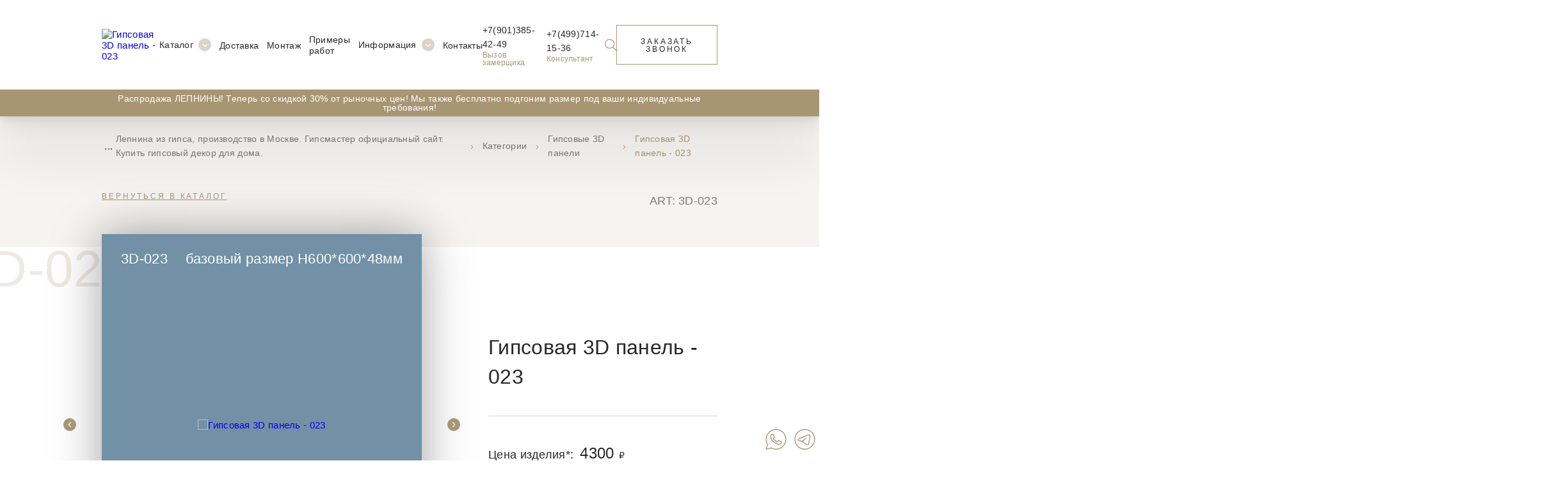

--- FILE ---
content_type: text/html; charset=UTF-8
request_url: https://gipsmaster.ru/3-d-paneli/gipsovaya-3d-panel-023
body_size: 17495
content:
<!DOCTYPE html>
<html lang="ru">
<head>
    <meta charset="UTF-8">
    <meta http-equiv="X-UA-Compatible" content="IE=edge">

  
  <title>3d панели в интерьере Хит десятилетия. Закажи у производителя в Москве</title>
  
    <meta name="apple-mobile-web-app-status-bar-style" content="black-translucent">
    <!--meta name="viewport" content="width=device-width, user-scalable=no, initial-scale=1.0, maximum-scale=1.0, minimum-scale=1.0"--->
    <meta name="viewport" content="width=device-width, initial-scale=1.0, maximum-scale=5.0, user-scalable=yes, viewport-fit=cover">  

    <meta name="format-detection" content="telephone=no">
    <meta name="author" content="Gipsmaster">
    <base href="https://gipsmaster.ru/">
 
    <!-- page description -->
    <meta name="description" content="Компания Гипсмастер - у нас свое производство в Москве. Натуральный состав из гипса, экология вашего дома. В кратчайшие сроки изготовим 3д панели и доставим вам. Профессиональный монтаж. Выезд замерщика. Звоните +7(499)714-15-36, +7(901)385-42-49"> 
    <meta name="keywords" content="">
    <meta name="Copyright" content="Gipsmaster">
    <!-- favicon -->
   <!-- Обязательный (и достаточный) тег для браузеров -->
	<link type="image/x-icon" rel="shortcut icon" href="/favicon.ico">

	<!-- Дополнительные иконки для десктопных браузеров -->
	<link type="image/png" sizes="16x16" rel="icon" href="upload/icons/favicon-16x16.png">
	<link type="image/png" sizes="32x32" rel="icon" href="upload/icons/favicon-32x32.png">
	<link type="image/png" sizes="96x96" rel="icon" href="upload/icons/favicon-96x96.png">
	<link type="image/png" sizes="120x120" rel="icon" href="upload/icons/favicon-120x120.png">

	<!-- Иконки для Android -->
	<link type="image/png" sizes="72x72" rel="icon" href="upload/icons/android-icon-72x72.png">
	<link type="image/png" sizes="96x96" rel="icon" href="upload/icons/android-icon-96x96.png">
	<link type="image/png" sizes="144x144" rel="icon" href="upload/icons/android-icon-144x144.png">
	<link type="image/png" sizes="192x192" rel="icon" href="upload/icons/android-icon-192x192.png">
	<link type="image/png" sizes="512x512" rel="icon" href="upload/icons/android-icon-512x512.png">
	<link rel="manifest" href="./manifest.json">

	<!-- Иконки для iOS (Apple) -->
	<link sizes="57x57" rel="apple-touch-icon" href="upload/icons/apple-touch-icon-57x57.png">
	<link sizes="60x60" rel="apple-touch-icon" href="upload/icons/apple-touch-icon-60x60.png">
	<link sizes="72x72" rel="apple-touch-icon" href="upload/icons/apple-touch-icon-72x72.png">
	<link sizes="76x76" rel="apple-touch-icon" href="upload/icons/apple-touch-icon-76x76.png">
	<link sizes="114x114" rel="apple-touch-icon" href="upload/cons/apple-touch-icon-114x114.png">
	<link sizes="120x120" rel="apple-touch-icon" href="upload/icons/apple-touch-icon-120x120.png">
	<link sizes="144x144" rel="apple-touch-icon" href="upload/icons/apple-touch-icon-144x144.png">
	<link sizes="152x152" rel="apple-touch-icon" href="upload/icons/apple-touch-icon-152x152.png">
	<link sizes="180x180" rel="apple-touch-icon" href="upload/icons/apple-touch-icon-180x180.png">

	<!-- Иконки для MacOS (Apple) -->
	<link color="#e52037" rel="mask-icon" href="upload/icons/safari-pinned-tab.svg">

	<!-- Иконки и цвета для плиток Windows -->
	<meta name="msapplication-TileColor" content="#2b5797">
	<meta name="msapplication-TileImage" content="upload/icons/mstile-144x144.png">
	<meta name="msapplication-square70x70logo" content="upload/icons/mstile-70x70.png">
	<meta name="msapplication-square150x150logo" content="upload/icons/mstile-150x150.png">
	<meta name="msapplication-wide310x150logo" content="upload/icons/mstile-310x310.png">
	<meta name="msapplication-square310x310logo" content="upload/icons/mstile-310x150.png">
	<meta name="application-name" content="gipsmaster">
	<meta name="msapplication-config" content="/browserconfig.xml">
    <!-- social networks -->
    <meta property="og:locale" content="ru_RU">
    <meta property="og:type" content="website">
    <meta property="og:title" content="3d панели в интерьере Хит десятилетия. Закажи у производителя в Москве">
    <meta property="og:description" content="Компания Гипсмастер - у нас свое производство в Москве. Натуральный состав из гипса, экология вашего дома. В кратчайшие сроки изготовим 3д панели и доставим вам. Профессиональный монтаж. Выезд замерщика. Звоните +7(499)714-15-36, +7(901)385-42-49">
    <meta property="og:image" content="/upload/gallery min/gipsmaster-logo.jpg">
    <meta property="og:url" content="/3-d-paneli/gipsovaya-3d-panel-023">
    <meta property="og:site_name" content="Gipsmaster">
    <!-- fancybox -->
    <link rel="stylesheet" href="bower_components/fancybox/dist/jquery.fancybox.min.css">
    <!-- styles files -->
    <link rel="stylesheet" href="assets/css/main.css?v=1">
    <link rel="stylesheet" href="assets/css/media.css">
   <link rel="canonical" href="https://gipsmaster.ru/3-d-paneli/gipsovaya-3d-panel-023" />
    <!-- Yandex.Metrika counter -->
    <script type="text/javascript" >
        (function(m,e,t,r,i,k,a) { m[i]=m[i]||function() { (m[i].a=m[i].a||[]).push(arguments) };
                m[i].l=1*new Date();k=e.createElement(t),a=e.getElementsByTagName(t)[0],k.async=1,k.src=r,a.parentNode.insertBefore(k,a) } )
        (window, document, "script", "https://mc.yandex.ru/metrika/tag.js", "ym");

        ym(87519874, "init", {
            clickmap:true,
            trackLinks:true,
            accurateTrackBounce:true,
            ecommerce:"dataLayer"
        });
    </script>
    <noscript><div><img src="https://mc.yandex.ru/watch/87519874" style="position:absolute; left:-9999px;" alt="" /></div></noscript>
    <script async src="https://www.googletagmanager.com/gtag/js?id=G-2YJWWBWWNK"></script>
    <script>
        window.dataLayer = window.dataLayer || [];
        function gtag() { dataLayer.push(arguments); }
        gtag('js', new Date());

        gtag('config', 'G-2YJWWBWWNK');
    </script>
    <!-- /Yandex.Metrika counter -->
    
<link rel="stylesheet" href="/assets/components/minishop2/css/web/default.css?v=e2bdf7f5a6" type="text/css" />
<link rel="stylesheet" href="/assets/components/minishop2/css/web/lib/jquery.jgrowl.min.css" type="text/css" />
<script>miniShop2Config = {"close_all_message":"\u0437\u0430\u043a\u0440\u044b\u0442\u044c \u0432\u0441\u0435","cssUrl":"\/assets\/components\/minishop2\/css\/web\/","jsUrl":"\/assets\/components\/minishop2\/js\/web\/","actionUrl":"\/assets\/components\/minishop2\/action.php","ctx":"web","price_format":[2,"."," "],"price_format_no_zeros":true,"weight_format":[3,"."," "],"weight_format_no_zeros":true};</script>
<link rel="stylesheet" href="/assets/components/ajaxform/css/default.css" type="text/css" />
</head>
<body>
<!-- header -->
<header class="header">
    <div class="container header-container f-center-jcsb">
        <div class="header-logo">
            <a href="/" class="header-logo__link">
                <img src="assets/img/logo.svg" alt="Гипсовая 3D панель - 023">
            </a>
        </div>
        <div class="header-mobile">
            <nav class="header-nav">
                <ul class="header-menu f-center">
                    <li class="header-menu__item drop-list">
                        <a href="#" class="header-menu__link f-center">
                            Каталог
                            <svg width="20" height="20" viewBox="0 0 20 20" fill="none" xmlns="http://www.w3.org/2000/svg">
                                <circle opacity="0.4" cx="10" cy="10" r="10" fill="#A89673"/>
                                <g clip-path="url(#clip0_2466_943)">
                                    <path d="M9.99998 13.2802C9.8566 13.2802 9.71324 13.2255 9.60393 13.1162L6.16411 9.67634C5.9453 9.45752 5.9453 9.10275 6.16411 8.88402C6.38284 8.66529 6.73755 8.66529 6.95638 8.88402L9.99998 11.9278L13.0436 8.88412C13.2624 8.66539 13.6171 8.66539 13.8358 8.88412C14.0547 9.10285 14.0547 9.45763 13.8358 9.67644L10.396 13.1163C10.2867 13.2256 10.1433 13.2802 9.99998 13.2802Z" fill="white"/>
                                </g>
                                <defs>
                                    <clipPath id="clip0_2466_943">
                                        <rect width="8" height="8" fill="white" transform="translate(6 7)"/>
                                    </clipPath>
                                </defs>
                            </svg>
                        </a>
                        <div class="header-drop">
                            <div class="container">
                                <ul class="catalog-list flex">
                                    <li class="catalog-list__item">
                    <a href="/karniz-gladkij" class="catalog-list__link">
                        <div class="catalog-list__image">
                            <img src="/assets/components/webpgenerator/cache/assets/img/catalog-img.webp" alt="Карнизы гладкие">
                        </div>
                        <div class="catalog-list__price">
                            от <span>120 ₽</span>
                        </div>
                        <div class="catalog-list__content">
                            <h3 class="catalog-list__title">
                                Карнизы гладкие
                            </h3>
                            <p class="catalog-list__next f-center">
                                Перейти
                                <svg width="14" height="14" viewBox="0 0 14 14" fill="none" xmlns="http://www.w3.org/2000/svg">
                                    <g clip-path="url(#clip0_2466_1056)">
                                        <path d="M13.9146 6.79395L9.53955 2.41895C9.42561 2.30501 9.24104 2.30501 9.12712 2.41895C9.01318 2.53289 9.01318 2.71746 9.12712 2.83138L13.0043 6.7085H0.291676C0.130457 6.7085 0 6.83896 0 7.00018C0 7.1614 0.130457 7.29185 0.291676 7.29185H13.0043L9.12712 11.169C9.01318 11.2829 9.01318 11.4675 9.12712 11.5814C9.18408 11.6383 9.25873 11.6668 9.33335 11.6668C9.40797 11.6668 9.48259 11.6383 9.53958 11.5814L13.9146 7.20638C14.0285 7.09246 14.0285 6.90789 13.9146 6.79395Z" fill="white"/>
                                    </g>
                                    <defs>
                                        <clipPath id="clip0_2466_1056">
                                            <rect width="14" height="14" fill="white"/>
                                        </clipPath>
                                    </defs>
                                </svg>
                            </p>
                        </div>
                    </a>
                </li>
<li class="catalog-list__item">
                    <a href="/karniz-svetovoj" class="catalog-list__link">
                        <div class="catalog-list__image">
                            <img src="/assets/components/webpgenerator/cache/upload/gallery-min/whatsapp-image-2022-02-01-at-17-08-27.webp" alt="Карнизы световые">
                        </div>
                        <div class="catalog-list__price">
                            от <span>387 ₽</span>
                        </div>
                        <div class="catalog-list__content">
                            <h3 class="catalog-list__title">
                                Карнизы световые
                            </h3>
                            <p class="catalog-list__next f-center">
                                Перейти
                                <svg width="14" height="14" viewBox="0 0 14 14" fill="none" xmlns="http://www.w3.org/2000/svg">
                                    <g clip-path="url(#clip0_2466_1056)">
                                        <path d="M13.9146 6.79395L9.53955 2.41895C9.42561 2.30501 9.24104 2.30501 9.12712 2.41895C9.01318 2.53289 9.01318 2.71746 9.12712 2.83138L13.0043 6.7085H0.291676C0.130457 6.7085 0 6.83896 0 7.00018C0 7.1614 0.130457 7.29185 0.291676 7.29185H13.0043L9.12712 11.169C9.01318 11.2829 9.01318 11.4675 9.12712 11.5814C9.18408 11.6383 9.25873 11.6668 9.33335 11.6668C9.40797 11.6668 9.48259 11.6383 9.53958 11.5814L13.9146 7.20638C14.0285 7.09246 14.0285 6.90789 13.9146 6.79395Z" fill="white"/>
                                    </g>
                                    <defs>
                                        <clipPath id="clip0_2466_1056">
                                            <rect width="14" height="14" fill="white"/>
                                        </clipPath>
                                    </defs>
                                </svg>
                            </p>
                        </div>
                    </a>
                </li>
<li class="catalog-list__item">
                    <a href="/karnizyi-s-dekorom" class="catalog-list__link">
                        <div class="catalog-list__image">
                            <img src="/assets/components/webpgenerator/cache/upload/gallery-min/111138.webp" alt="Карнизы с декором">
                        </div>
                        <div class="catalog-list__price">
                            от <span>690 ₽</span>
                        </div>
                        <div class="catalog-list__content">
                            <h3 class="catalog-list__title">
                                Карнизы с декором
                            </h3>
                            <p class="catalog-list__next f-center">
                                Перейти
                                <svg width="14" height="14" viewBox="0 0 14 14" fill="none" xmlns="http://www.w3.org/2000/svg">
                                    <g clip-path="url(#clip0_2466_1056)">
                                        <path d="M13.9146 6.79395L9.53955 2.41895C9.42561 2.30501 9.24104 2.30501 9.12712 2.41895C9.01318 2.53289 9.01318 2.71746 9.12712 2.83138L13.0043 6.7085H0.291676C0.130457 6.7085 0 6.83896 0 7.00018C0 7.1614 0.130457 7.29185 0.291676 7.29185H13.0043L9.12712 11.169C9.01318 11.2829 9.01318 11.4675 9.12712 11.5814C9.18408 11.6383 9.25873 11.6668 9.33335 11.6668C9.40797 11.6668 9.48259 11.6383 9.53958 11.5814L13.9146 7.20638C14.0285 7.09246 14.0285 6.90789 13.9146 6.79395Z" fill="white"/>
                                    </g>
                                    <defs>
                                        <clipPath id="clip0_2466_1056">
                                            <rect width="14" height="14" fill="white"/>
                                        </clipPath>
                                    </defs>
                                </svg>
                            </p>
                        </div>
                    </a>
                </li>
<li class="catalog-list__item">
                    <a href="/uglyi-i-uglovyie-elementyi" class="catalog-list__link">
                        <div class="catalog-list__image">
                            <img src="/assets/components/webpgenerator/cache/upload/gallery-min/1124.webp" alt="Углы и угловые элементы">
                        </div>
                        <div class="catalog-list__price">
                            от <span>132 ₽</span>
                        </div>
                        <div class="catalog-list__content">
                            <h3 class="catalog-list__title">
                                Углы и угловые элементы
                            </h3>
                            <p class="catalog-list__next f-center">
                                Перейти
                                <svg width="14" height="14" viewBox="0 0 14 14" fill="none" xmlns="http://www.w3.org/2000/svg">
                                    <g clip-path="url(#clip0_2466_1056)">
                                        <path d="M13.9146 6.79395L9.53955 2.41895C9.42561 2.30501 9.24104 2.30501 9.12712 2.41895C9.01318 2.53289 9.01318 2.71746 9.12712 2.83138L13.0043 6.7085H0.291676C0.130457 6.7085 0 6.83896 0 7.00018C0 7.1614 0.130457 7.29185 0.291676 7.29185H13.0043L9.12712 11.169C9.01318 11.2829 9.01318 11.4675 9.12712 11.5814C9.18408 11.6383 9.25873 11.6668 9.33335 11.6668C9.40797 11.6668 9.48259 11.6383 9.53958 11.5814L13.9146 7.20638C14.0285 7.09246 14.0285 6.90789 13.9146 6.79395Z" fill="white"/>
                                    </g>
                                    <defs>
                                        <clipPath id="clip0_2466_1056">
                                            <rect width="14" height="14" fill="white"/>
                                        </clipPath>
                                    </defs>
                                </svg>
                            </p>
                        </div>
                    </a>
                </li>
<li class="catalog-list__item">
                    <a href="/moldingi" class="catalog-list__link">
                        <div class="catalog-list__image">
                            <img src="/assets/components/webpgenerator/cache/upload/gallery-min/img-3214-copy.webp" alt="Молдинги">
                        </div>
                        <div class="catalog-list__price">
                            от <span>78 ₽</span>
                        </div>
                        <div class="catalog-list__content">
                            <h3 class="catalog-list__title">
                                Молдинги
                            </h3>
                            <p class="catalog-list__next f-center">
                                Перейти
                                <svg width="14" height="14" viewBox="0 0 14 14" fill="none" xmlns="http://www.w3.org/2000/svg">
                                    <g clip-path="url(#clip0_2466_1056)">
                                        <path d="M13.9146 6.79395L9.53955 2.41895C9.42561 2.30501 9.24104 2.30501 9.12712 2.41895C9.01318 2.53289 9.01318 2.71746 9.12712 2.83138L13.0043 6.7085H0.291676C0.130457 6.7085 0 6.83896 0 7.00018C0 7.1614 0.130457 7.29185 0.291676 7.29185H13.0043L9.12712 11.169C9.01318 11.2829 9.01318 11.4675 9.12712 11.5814C9.18408 11.6383 9.25873 11.6668 9.33335 11.6668C9.40797 11.6668 9.48259 11.6383 9.53958 11.5814L13.9146 7.20638C14.0285 7.09246 14.0285 6.90789 13.9146 6.79395Z" fill="white"/>
                                    </g>
                                    <defs>
                                        <clipPath id="clip0_2466_1056">
                                            <rect width="14" height="14" fill="white"/>
                                        </clipPath>
                                    </defs>
                                </svg>
                            </p>
                        </div>
                    </a>
                </li>
<li class="catalog-list__item">
                    <a href="/frizyi" class="catalog-list__link">
                        <div class="catalog-list__image">
                            <img src="/assets/components/webpgenerator/cache/upload/gallery-min/8122.webp" alt="Фризы">
                        </div>
                        <div class="catalog-list__price">
                            от <span>115 ₽</span>
                        </div>
                        <div class="catalog-list__content">
                            <h3 class="catalog-list__title">
                                Фризы
                            </h3>
                            <p class="catalog-list__next f-center">
                                Перейти
                                <svg width="14" height="14" viewBox="0 0 14 14" fill="none" xmlns="http://www.w3.org/2000/svg">
                                    <g clip-path="url(#clip0_2466_1056)">
                                        <path d="M13.9146 6.79395L9.53955 2.41895C9.42561 2.30501 9.24104 2.30501 9.12712 2.41895C9.01318 2.53289 9.01318 2.71746 9.12712 2.83138L13.0043 6.7085H0.291676C0.130457 6.7085 0 6.83896 0 7.00018C0 7.1614 0.130457 7.29185 0.291676 7.29185H13.0043L9.12712 11.169C9.01318 11.2829 9.01318 11.4675 9.12712 11.5814C9.18408 11.6383 9.25873 11.6668 9.33335 11.6668C9.40797 11.6668 9.48259 11.6383 9.53958 11.5814L13.9146 7.20638C14.0285 7.09246 14.0285 6.90789 13.9146 6.79395Z" fill="white"/>
                                    </g>
                                    <defs>
                                        <clipPath id="clip0_2466_1056">
                                            <rect width="14" height="14" fill="white"/>
                                        </clipPath>
                                    </defs>
                                </svg>
                            </p>
                        </div>
                    </a>
                </li>
<li class="catalog-list__item">
                    <a href="/rozetki-s-dekorom" class="catalog-list__link">
                        <div class="catalog-list__image">
                            <img src="/assets/components/webpgenerator/cache/upload/gallery-min/7957.webp" alt="Розетки потолочные">
                        </div>
                        <div class="catalog-list__price">
                            от <span>78 ₽</span>
                        </div>
                        <div class="catalog-list__content">
                            <h3 class="catalog-list__title">
                                Розетки потолочные
                            </h3>
                            <p class="catalog-list__next f-center">
                                Перейти
                                <svg width="14" height="14" viewBox="0 0 14 14" fill="none" xmlns="http://www.w3.org/2000/svg">
                                    <g clip-path="url(#clip0_2466_1056)">
                                        <path d="M13.9146 6.79395L9.53955 2.41895C9.42561 2.30501 9.24104 2.30501 9.12712 2.41895C9.01318 2.53289 9.01318 2.71746 9.12712 2.83138L13.0043 6.7085H0.291676C0.130457 6.7085 0 6.83896 0 7.00018C0 7.1614 0.130457 7.29185 0.291676 7.29185H13.0043L9.12712 11.169C9.01318 11.2829 9.01318 11.4675 9.12712 11.5814C9.18408 11.6383 9.25873 11.6668 9.33335 11.6668C9.40797 11.6668 9.48259 11.6383 9.53958 11.5814L13.9146 7.20638C14.0285 7.09246 14.0285 6.90789 13.9146 6.79395Z" fill="white"/>
                                    </g>
                                    <defs>
                                        <clipPath id="clip0_2466_1056">
                                            <rect width="14" height="14" fill="white"/>
                                        </clipPath>
                                    </defs>
                                </svg>
                            </p>
                        </div>
                    </a>
                </li>
<li class="catalog-list__item">
                    <a href="/3-d-paneli" class="catalog-list__link">
                        <div class="catalog-list__image">
                            <img src="/assets/components/webpgenerator/cache/upload/3d-panel.webp" alt="Гипсовые 3D панели">
                        </div>
                        <div class="catalog-list__price">
                            от <span>485  ₽</span>
                        </div>
                        <div class="catalog-list__content">
                            <h3 class="catalog-list__title">
                                Гипсовые 3D панели
                            </h3>
                            <p class="catalog-list__next f-center">
                                Перейти
                                <svg width="14" height="14" viewBox="0 0 14 14" fill="none" xmlns="http://www.w3.org/2000/svg">
                                    <g clip-path="url(#clip0_2466_1056)">
                                        <path d="M13.9146 6.79395L9.53955 2.41895C9.42561 2.30501 9.24104 2.30501 9.12712 2.41895C9.01318 2.53289 9.01318 2.71746 9.12712 2.83138L13.0043 6.7085H0.291676C0.130457 6.7085 0 6.83896 0 7.00018C0 7.1614 0.130457 7.29185 0.291676 7.29185H13.0043L9.12712 11.169C9.01318 11.2829 9.01318 11.4675 9.12712 11.5814C9.18408 11.6383 9.25873 11.6668 9.33335 11.6668C9.40797 11.6668 9.48259 11.6383 9.53958 11.5814L13.9146 7.20638C14.0285 7.09246 14.0285 6.90789 13.9146 6.79395Z" fill="white"/>
                                    </g>
                                    <defs>
                                        <clipPath id="clip0_2466_1056">
                                            <rect width="14" height="14" fill="white"/>
                                        </clipPath>
                                    </defs>
                                </svg>
                            </p>
                        </div>
                    </a>
                </li>
<li class="catalog-list__item">
                    <a href="/dekorativnyie-ramki" class="catalog-list__link">
                        <div class="catalog-list__image">
                            <img src="/assets/components/webpgenerator/cache/upload/4ad88dae6bf929043920f339c0709229.webp" alt="Декоративные рамки">
                        </div>
                        <div class="catalog-list__price">
                            от <span>350 ₽</span>
                        </div>
                        <div class="catalog-list__content">
                            <h3 class="catalog-list__title">
                                Декоративные рамки
                            </h3>
                            <p class="catalog-list__next f-center">
                                Перейти
                                <svg width="14" height="14" viewBox="0 0 14 14" fill="none" xmlns="http://www.w3.org/2000/svg">
                                    <g clip-path="url(#clip0_2466_1056)">
                                        <path d="M13.9146 6.79395L9.53955 2.41895C9.42561 2.30501 9.24104 2.30501 9.12712 2.41895C9.01318 2.53289 9.01318 2.71746 9.12712 2.83138L13.0043 6.7085H0.291676C0.130457 6.7085 0 6.83896 0 7.00018C0 7.1614 0.130457 7.29185 0.291676 7.29185H13.0043L9.12712 11.169C9.01318 11.2829 9.01318 11.4675 9.12712 11.5814C9.18408 11.6383 9.25873 11.6668 9.33335 11.6668C9.40797 11.6668 9.48259 11.6383 9.53958 11.5814L13.9146 7.20638C14.0285 7.09246 14.0285 6.90789 13.9146 6.79395Z" fill="white"/>
                                    </g>
                                    <defs>
                                        <clipPath id="clip0_2466_1056">
                                            <rect width="14" height="14" fill="white"/>
                                        </clipPath>
                                    </defs>
                                </svg>
                            </p>
                        </div>
                    </a>
                </li>
<li class="catalog-list__item">
                    <a href="/reshetki-ventilyaczionnyie" class="catalog-list__link">
                        <div class="catalog-list__image">
                            <img src="/assets/components/webpgenerator/cache/upload/gallery-min/img-6188.webp" alt="Решетки вентиляционные">
                        </div>
                        <div class="catalog-list__price">
                            от <span> ₽</span>
                        </div>
                        <div class="catalog-list__content">
                            <h3 class="catalog-list__title">
                                Решетки вентиляционные
                            </h3>
                            <p class="catalog-list__next f-center">
                                Перейти
                                <svg width="14" height="14" viewBox="0 0 14 14" fill="none" xmlns="http://www.w3.org/2000/svg">
                                    <g clip-path="url(#clip0_2466_1056)">
                                        <path d="M13.9146 6.79395L9.53955 2.41895C9.42561 2.30501 9.24104 2.30501 9.12712 2.41895C9.01318 2.53289 9.01318 2.71746 9.12712 2.83138L13.0043 6.7085H0.291676C0.130457 6.7085 0 6.83896 0 7.00018C0 7.1614 0.130457 7.29185 0.291676 7.29185H13.0043L9.12712 11.169C9.01318 11.2829 9.01318 11.4675 9.12712 11.5814C9.18408 11.6383 9.25873 11.6668 9.33335 11.6668C9.40797 11.6668 9.48259 11.6383 9.53958 11.5814L13.9146 7.20638C14.0285 7.09246 14.0285 6.90789 13.9146 6.79395Z" fill="white"/>
                                    </g>
                                    <defs>
                                        <clipPath id="clip0_2466_1056">
                                            <rect width="14" height="14" fill="white"/>
                                        </clipPath>
                                    </defs>
                                </svg>
                            </p>
                        </div>
                    </a>
                </li>
<li class="catalog-list__item">
                    <a href="/kolonnyi" class="catalog-list__link">
                        <div class="catalog-list__image">
                            <img src="/assets/components/webpgenerator/cache/upload/gallery-min/img-3261.webp" alt="Колонны">
                        </div>
                        <div class="catalog-list__price">
                            от <span> ₽</span>
                        </div>
                        <div class="catalog-list__content">
                            <h3 class="catalog-list__title">
                                Колонны
                            </h3>
                            <p class="catalog-list__next f-center">
                                Перейти
                                <svg width="14" height="14" viewBox="0 0 14 14" fill="none" xmlns="http://www.w3.org/2000/svg">
                                    <g clip-path="url(#clip0_2466_1056)">
                                        <path d="M13.9146 6.79395L9.53955 2.41895C9.42561 2.30501 9.24104 2.30501 9.12712 2.41895C9.01318 2.53289 9.01318 2.71746 9.12712 2.83138L13.0043 6.7085H0.291676C0.130457 6.7085 0 6.83896 0 7.00018C0 7.1614 0.130457 7.29185 0.291676 7.29185H13.0043L9.12712 11.169C9.01318 11.2829 9.01318 11.4675 9.12712 11.5814C9.18408 11.6383 9.25873 11.6668 9.33335 11.6668C9.40797 11.6668 9.48259 11.6383 9.53958 11.5814L13.9146 7.20638C14.0285 7.09246 14.0285 6.90789 13.9146 6.79395Z" fill="white"/>
                                    </g>
                                    <defs>
                                        <clipPath id="clip0_2466_1056">
                                            <rect width="14" height="14" fill="white"/>
                                        </clipPath>
                                    </defs>
                                </svg>
                            </p>
                        </div>
                    </a>
                </li>
                                </ul>
                            </div>
                        </div>
                    </li>
                    <li class="header-menu__item">
                        <a href="/delivery" class="header-menu__link">
                            Доставка
                        </a>
                    </li>
                    <li class="header-menu__item">
                        <a href="/mouting" class="header-menu__link">
                            Монтаж
                        </a>
                    </li>
                    <li class="header-menu__item">
                        <a href="/works" class="header-menu__link">
                            Примеры работ
                        </a>
                    </li>
                    <li class="header-menu__item drop-list drop-list__info">
                        <a href="#" class="header-menu__link f-center">
                            Информация
                            <svg width="20" height="20" viewBox="0 0 20 20" fill="none" xmlns="http://www.w3.org/2000/svg">
                                <circle opacity="0.4" cx="10" cy="10" r="10" fill="#A89673"/>
                                <g clip-path="url(#clip0_2466_943)">
                                    <path d="M9.99998 13.2802C9.8566 13.2802 9.71324 13.2255 9.60393 13.1162L6.16411 9.67634C5.9453 9.45752 5.9453 9.10275 6.16411 8.88402C6.38284 8.66529 6.73755 8.66529 6.95638 8.88402L9.99998 11.9278L13.0436 8.88412C13.2624 8.66539 13.6171 8.66539 13.8358 8.88412C14.0547 9.10285 14.0547 9.45763 13.8358 9.67644L10.396 13.1163C10.2867 13.2256 10.1433 13.2802 9.99998 13.2802Z" fill="white"/>
                                </g>
                                <defs>
                                    <clipPath id="clip0_2466_943">
                                        <rect width="8" height="8" fill="white"/>
                                    </clipPath>
                                </defs>
                            </svg>
                        </a>
                        <div class="header-drop">
                            <ul class="info-links">
                                <li class="info-links__item">
                                    <a href="/company" class="info-links__url">
                                        О компании
                                    </a>
                                </li>
                                <li class="info-links__item">
                                    <a href="/vacancy" class="info-links__url">
                                        Вакансии
                                    </a>
                                </li>
                                <li class="info-links__item">
                                    <a href="/blog" class="info-links__url">
                                        Блог
                                    </a>
                                </li>
                                <li class="info-links__item">
                                    <a href="/contacts" class="info-links__url">
                                        Контакты
                                    </a>
                                </li>
                            </ul>
                        </div>
                    </li>
                    <li class="header-menu__item">
                        <a href="/contacts" class="header-menu__link">
                            Контакты
                        </a>
                    </li>
                </ul>
                <div class="header-contacts f-center">
                    <div class="header-contacts__item">
                        <a href="tel:+79013854249" class="header-contacts__link">
                            +7(901)385-42-49
                        </a>
                        <p class="header-contacts__text">
                            Вызов замерщика
                        </p>
                    </div>
                    <div class="header-contacts__item">
                        <a href="tel:+ 74997141536" class="header-contacts__link">
                            +7(499)714-15-36
                        </a>
                        <p class="header-contacts__text">
                            Консультант
                        </p>
                    </div>
                </div>
            </nav>
        </div>
        <div class="header-contacts f-center">
            <div class="header-contacts__item">
                <a href="tel:+79013854249" class="header-contacts__link">
                    +7(901)385-42-49
                </a>
                <p class="header-contacts__text">
                    Вызов замерщика
                </p>
            </div>
            <div class="header-contacts__item">
                <a href="tel:+74997141536" class="header-contacts__link">
                    +7(499)714-15-36
                </a>
                <p class="header-contacts__text">
                    Консультант
                </p>
            </div>
        </div>
        <div class="header-connect f-center">
            <form action="/result" class="header-search flex">
                <input type="text" name="query" class="header-search__input">
                <button type="button" class="header-search__btn">
                    <svg width="18" height="18" viewBox="0 0 18 18" fill="none" xmlns="http://www.w3.org/2000/svg">
                        <path d="M17.8292 17.0207L13.1819 12.4477C14.3989 11.1255 15.1466 9.37682 15.1466 7.45261C15.146 3.33639 11.7556 0 7.57302 0C3.39042 0 0 3.33639 0 7.45261C0 11.5688 3.39042 14.9052 7.57302 14.9052C9.3802 14.9052 11.0377 14.2802 12.3397 13.241L17.005 17.832C17.2323 18.056 17.6014 18.056 17.8287 17.832C18.0565 17.6081 18.0565 17.2447 17.8292 17.0207ZM7.57302 13.7586C4.03408 13.7586 1.16522 10.9353 1.16522 7.45261C1.16522 3.96991 4.03408 1.14663 7.57302 1.14663C11.112 1.14663 13.9808 3.96991 13.9808 7.45261C13.9808 10.9353 11.112 13.7586 7.57302 13.7586Z" fill="#A89673"/>
                    </svg>
                </button>
            </form>
            <button type="button" class="main-btn contacts-btn">
                Заказать звонок
            </button>
            <div class="header-toggle">
                <span></span>
                <span></span>
                <span></span>
            </div>
        </div>
    </div>
    
        <div class="header-info">
            <div class="container header-info__container">
                <p class="header-info__text">
                    Распродажа ЛЕПНИНЫ! Теперь со скидкой 30% от рыночных цен! Мы также бесплатно подгоним размер под ваши индивидуальные требования! 
                </p>
            </div>
        </div>
    
</header>
<!-- main -->
<main>
    
    <!-- product -->
    <section class="product section-page start-bg">
        <div class="container" itemscope itemtype="http://schema.org/Product">
            <ul class="page-breadcrumbs f-center"><li class="breadcrumb-item disabled">&nbsp;...&nbsp;</li><li class="page-breadcrumbs__item">
        <a href="/" class="page-breadcrumbs__link">
            Лепнина из гипса, производство в Москве. Гипсмастер официальный сайт. Купить гипсовый декор для дома.
        </a>
    </li>
    <li class="page-breadcrumbs__item page-breadcrumbs__item_arrow">
        <svg width="5" height="8" viewBox="0 0 5 8" fill="none" xmlns="http://www.w3.org/2000/svg">
            <path d="M1.12521 7C1.05619 7.00013 1.00013 6.94183 1 6.8698C0.999942 6.83507 1.01316 6.80175 1.03672 6.77722L3.69818 4.00007L1.03672 1.22294C0.987849 1.17194 0.987849 1.08925 1.03672 1.03825C1.0856 0.987249 1.16483 0.987249 1.2137 1.03825L3.96341 3.90774C4.0122 3.95867 4.0122 4.04123 3.96341 4.09218L1.2137 6.96165C1.19027 6.98619 1.15842 7 1.12521 7Z" fill="#F93054" stroke="#A89673" stroke-width="0.6"/>
        </svg>
    </li>
<li class="page-breadcrumbs__item">
        <a href="/category" class="page-breadcrumbs__link">
            Категории
        </a>
        </li>
    <li class="page-breadcrumbs__item page-breadcrumbs__item_arrow">
        <svg width="5" height="8" viewBox="0 0 5 8" fill="none" xmlns="http://www.w3.org/2000/svg">
            <path d="M1.12521 7C1.05619 7.00013 1.00013 6.94183 1 6.8698C0.999942 6.83507 1.01316 6.80175 1.03672 6.77722L3.69818 4.00007L1.03672 1.22294C0.987849 1.17194 0.987849 1.08925 1.03672 1.03825C1.0856 0.987249 1.16483 0.987249 1.2137 1.03825L3.96341 3.90774C4.0122 3.95867 4.0122 4.04123 3.96341 4.09218L1.2137 6.96165C1.19027 6.98619 1.15842 7 1.12521 7Z" fill="#F93054" stroke="#A89673" stroke-width="0.6"/>
        </svg>
    </li>
<li class="page-breadcrumbs__item">
        <a href="/3-d-paneli" class="page-breadcrumbs__link">
            Гипсовые 3D панели
        </a>
        </li>
    <li class="page-breadcrumbs__item page-breadcrumbs__item_arrow">
        <svg width="5" height="8" viewBox="0 0 5 8" fill="none" xmlns="http://www.w3.org/2000/svg">
            <path d="M1.12521 7C1.05619 7.00013 1.00013 6.94183 1 6.8698C0.999942 6.83507 1.01316 6.80175 1.03672 6.77722L3.69818 4.00007L1.03672 1.22294C0.987849 1.17194 0.987849 1.08925 1.03672 1.03825C1.0856 0.987249 1.16483 0.987249 1.2137 1.03825L3.96341 3.90774C4.0122 3.95867 4.0122 4.04123 3.96341 4.09218L1.2137 6.96165C1.19027 6.98619 1.15842 7 1.12521 7Z" fill="#F93054" stroke="#A89673" stroke-width="0.6"/>
        </svg>
    </li>
<li class="page-breadcrumbs__item">
        <a href="/3-d-paneli/gipsovaya-3d-panel-023" class="page-breadcrumbs__link noactive">
            Гипсовая 3D панель - 023
        </a>
    </li></ul>            <div class="product-inner f-center-jcsb">
                <a href="/3-d-paneli" class="result-back">
                    вернуться в каталог
                </a>
                <div class="product-details f-center">
                    <div class="product-article">
                        ART: <span>3D-023</span>
                    </div>
                </div>
            </div>
            <form class="product-offer ms2_form f-center-jcsb">
                <input type="hidden" name="id" value="413"/>
                <div class="section-theme">
                    3D-023
                </div>
                <div class="product-slider slider-config" id="msGallery">
                                                                        <a href="/assets/components/webpgenerator/cache/assets/images/products/413/3d-023.webp" class="product-slider__item" data-fancybox="product">
                                <img src="/assets/components/webpgenerator/cache/assets/images/products/413/3d-023.webp" itemprop="image" alt="Гипсовая 3D панель - 023">
                                <div class="product-slider__info f-center-jcsb">
                                    <div class="product-slider__point">
                                        3D-023
                                    </div>
                                    <div class="product-slider__point">
                                        базовый размер H600*600*48мм
                                    </div>
                                </div>
                            </a>
                                                    <a href="/assets/components/webpgenerator/cache/assets/images/products/413/3d-023-1.webp" class="product-slider__item" data-fancybox="product">
                                <img src="/assets/components/webpgenerator/cache/assets/images/products/413/3d-023-1.webp" itemprop="image" alt="Гипсовая 3D панель - 023">
                                <div class="product-slider__info f-center-jcsb">
                                    <div class="product-slider__point">
                                        3D-023
                                    </div>
                                    <div class="product-slider__point">
                                        базовый размер H600*600*48мм
                                    </div>
                                </div>
                            </a>
                                                    <a href="/assets/components/webpgenerator/cache/assets/images/products/413/3d-023-w.webp" class="product-slider__item" data-fancybox="product">
                                <img src="/assets/components/webpgenerator/cache/assets/images/products/413/3d-023-w.webp" itemprop="image" alt="Гипсовая 3D панель - 023">
                                <div class="product-slider__info f-center-jcsb">
                                    <div class="product-slider__point">
                                        3D-023
                                    </div>
                                    <div class="product-slider__point">
                                        базовый размер H600*600*48мм
                                    </div>
                                </div>
                            </a>
                                                    <a href="/assets/components/webpgenerator/cache/assets/images/products/413/3d-023-wall.webp" class="product-slider__item" data-fancybox="product">
                                <img src="/assets/components/webpgenerator/cache/assets/images/products/413/3d-023-wall.webp" itemprop="image" alt="Гипсовая 3D панель - 023">
                                <div class="product-slider__info f-center-jcsb">
                                    <div class="product-slider__point">
                                        3D-023
                                    </div>
                                    <div class="product-slider__point">
                                        базовый размер H600*600*48мм
                                    </div>
                                </div>
                            </a>
                                                            </div>
                <div class="product-block">
                    <h1 class="product-block__title" itemprop="name">
                        Гипсовая 3D панель - 023
                    </h1>
                    
                    <div class="product-price">
                        <div class="product-price__offer f-center" itemprop="offers" itemscope itemtype="http://schema.org/Offer">
                            <div class="product-price__text">
                                Цена изделия*:
                            </div>
                            <div class="product-price__value">
                                
                                    <span class="product-price__current" itemprop="price">
                                        4300                                    </span>
                                
                                <span class="product-price__value-symbol" itemprop="priceCurrency" content="RUB">₽</span>
                            </div>
                        </div>
                        <p class="product-price__warn">
                           
                                *стоимость указана за м.кв.
                         
                        </p>
                        
                            <p class="product-with">
                                рисунок состоит из двух панелей: <br>
                                - <a href="">4 шт=1,2 кв.м.</a><br>
                            </p>
                        
                        
                    </div>
                </div>
            </form>
        </div>
    </section>
    <!-- model -->
    <section class="model">
        <div class="container">
            <div class="model-block">
                <div class="section-content section-content_center">
                    <p class="section-content__subtitle">
                        3D-модель деталь
                    </p>
                    <h2 class="section-content__title line">
                        Модель 3D-023
                    </h2>
                    <div class="section-theme">
                        3D-023
                    </div>
                </div>
                <div class="model-wrapper f-center-jcsb">
                    <div class="model-item f-center">
                        <div class="model-item__icon">
                                    <span>
                                        fbx
                                    </span>
                        </div>
                        <a href="upload/3d panel/FBX/3d-23-1.fbx" class="model-item__link" download>
                            Скачать<br> <span>
                                        3D-модель
                                    </span>
                        </a>
                    </div>
                    <div class="model-item f-center">
                        <div class="model-item__icon">
                                    <span>
                                        stl
                                    </span>
                        </div>
                        <a href="upload/3d panel/STL/3d-23-1.stl" class="model-item__link" download>
                            Скачать<br> <span>
                                        3D-модель
                                    </span>
                        </a>
                    </div>
                    <div class="model-image">
                        <img src="upload/3d panel/section/3d-023.png" alt="">
                    </div>
                    <div class="model-item f-center">
                        <div class="model-item__icon">
                                    <span>
                                        obj
                                    </span>
                        </div>
                        <a href="upload/3d panel/OBJ/3d-23.obj" class="model-item__link" download>
                            Скачать<br> <span>
                                        3D-модель
                                    </span>
                        </a>
                    </div>
                    <div class="model-item f-center">
                        <div class="model-item__icon">
                                    <span>
                                        pdf
                                    </span>
                        </div>
                        <a href="upload/3d panel/PDF/3d-023.pdf" class="model-item__link" download>
                            Скачать<br> <span>
                                        описание
                                    </span>
                        </a>
                    </div>
                </div>
                <div class="model-order f-center-center">
                    <button type="button" class="main-btn accent-btn model-order__btn open-popup">
                        Отправить заявку
                    </button>
                </div>
            </div>
        </div>
    </section>
    <!-- similar -->
    <section class="similar">
        <div class="container">
            <div class="section-content">
                <p class="section-content__subtitle">
                    Другие изделия из гипса
                </p>
                <h2 class="section-content__title">
                    Похожие <span>товары</span>
                </h2>
                <!--div class="section-theme">
                    other goods
                </div-->
            </div>
            <div class="similar-slider slider-config">
                <div class="similar-slider__item">
                    <div class="product-list__item">
                        <a href="/3-d-paneli/gipsovaya-3d-panel-025" class="product-list__link">
                            <div class="product-list__image f-center-center">
                                <img src="upload/3d panel/3d-025.png" alt="Гипсовая 3D панель - 025">
                                <div class="product-list__offer f-center-jcsb">
                                    <h3 class="product-list__title">
                                        3D-025
                                    </h3>
                                    <p class="product-list__price">
                                        2900 ₽<span>/п.м.</span>
                                    </p>
                                </div>
                            </div>
                            <div class="product-list__content f-center-jcsb">
                                <p class="product-list__size">
                                    базовый размер H600*600*25мм
                                </p>
                                
                            </div>
                        </a>
                    </div>
                </div>
<div class="similar-slider__item">
                    <div class="product-list__item">
                        <a href="/3-d-paneli/gipsovaya-3d-panel-024" class="product-list__link">
                            <div class="product-list__image f-center-center">
                                <img src="upload/3d panel/3d-024.png" alt="Гипсовая 3D панель - 024">
                                <div class="product-list__offer f-center-jcsb">
                                    <h3 class="product-list__title">
                                        3D-024
                                    </h3>
                                    <p class="product-list__price">
                                        2900 ₽<span>/п.м.</span>
                                    </p>
                                </div>
                            </div>
                            <div class="product-list__content f-center-jcsb">
                                <p class="product-list__size">
                                    базовый размер H600*600*29мм
                                </p>
                                
                            </div>
                        </a>
                    </div>
                </div>
<div class="similar-slider__item">
                    <div class="product-list__item">
                        <a href="/3-d-paneli/gipsovaya-3d-panel-022" class="product-list__link">
                            <div class="product-list__image f-center-center">
                                <img src="upload/3d panel/3d-022.png" alt="Гипсовая 3D панель - 022">
                                <div class="product-list__offer f-center-jcsb">
                                    <h3 class="product-list__title">
                                        3D-022
                                    </h3>
                                    <p class="product-list__price">
                                        2900 ₽<span>/п.м.</span>
                                    </p>
                                </div>
                            </div>
                            <div class="product-list__content f-center-jcsb">
                                <p class="product-list__size">
                                    базовый размер H600*600*30мм
                                </p>
                                
                            </div>
                        </a>
                    </div>
                </div>
<div class="similar-slider__item">
                    <div class="product-list__item">
                        <a href="/3-d-paneli/gipsovaya-3d-panel-021" class="product-list__link">
                            <div class="product-list__image f-center-center">
                                <img src="upload/3d panel/3d-021.png" alt="Гипсовая 3D панель - 021">
                                <div class="product-list__offer f-center-jcsb">
                                    <h3 class="product-list__title">
                                        3D-021
                                    </h3>
                                    <p class="product-list__price">
                                        2900 ₽<span>/п.м.</span>
                                    </p>
                                </div>
                            </div>
                            <div class="product-list__content f-center-jcsb">
                                <p class="product-list__size">
                                    базовый размер H600*600*33мм
                                </p>
                                
                            </div>
                        </a>
                    </div>
                </div>
<div class="similar-slider__item">
                    <div class="product-list__item">
                        <a href="/3-d-paneli/gipsovaya-3d-panel-020" class="product-list__link">
                            <div class="product-list__image f-center-center">
                                <img src="upload/3d panel/3d-020.png" alt="Гипсовая 3D панель - 020">
                                <div class="product-list__offer f-center-jcsb">
                                    <h3 class="product-list__title">
                                        3D-020
                                    </h3>
                                    <p class="product-list__price">
                                        3800 ₽<span>/п.м.</span>
                                    </p>
                                </div>
                            </div>
                            <div class="product-list__content f-center-jcsb">
                                <p class="product-list__size">
                                    базовый размер H600*600*52мм
                                </p>
                                
                            </div>
                        </a>
                    </div>
                </div>
<div class="similar-slider__item">
                    <div class="product-list__item">
                        <a href="/3-d-paneli/gipsovaya-3d-panel-019" class="product-list__link">
                            <div class="product-list__image f-center-center">
                                <img src="upload/3d panel/3d-019.png" alt="Гипсовая 3D панель - 019">
                                <div class="product-list__offer f-center-jcsb">
                                    <h3 class="product-list__title">
                                        3D-019
                                    </h3>
                                    <p class="product-list__price">
                                        2900 ₽<span>/п.м.</span>
                                    </p>
                                </div>
                            </div>
                            <div class="product-list__content f-center-jcsb">
                                <p class="product-list__size">
                                    базовый размер H650*650*24мм
                                </p>
                                
                            </div>
                        </a>
                    </div>
                </div>
<div class="similar-slider__item">
                    <div class="product-list__item">
                        <a href="/3-d-paneli/gipsovaya-3d-panel-018" class="product-list__link">
                            <div class="product-list__image f-center-center">
                                <img src="upload/3d panel/3d-018.png" alt="Гипсовая 3D панель - 018">
                                <div class="product-list__offer f-center-jcsb">
                                    <h3 class="product-list__title">
                                        3D-018
                                    </h3>
                                    <p class="product-list__price">
                                        3100 ₽<span>/п.м.</span>
                                    </p>
                                </div>
                            </div>
                            <div class="product-list__content f-center-jcsb">
                                <p class="product-list__size">
                                    базовый размер H600*600*33мм
                                </p>
                                
                            </div>
                        </a>
                    </div>
                </div>
<div class="similar-slider__item">
                    <div class="product-list__item">
                        <a href="/3-d-paneli/gipsovaya-3d-panel-017" class="product-list__link">
                            <div class="product-list__image f-center-center">
                                <img src="upload/3d panel/3d-017.png" alt="Гипсовая 3D панель - 017">
                                <div class="product-list__offer f-center-jcsb">
                                    <h3 class="product-list__title">
                                        3D-017
                                    </h3>
                                    <p class="product-list__price">
                                        2900 ₽<span>/п.м.</span>
                                    </p>
                                </div>
                            </div>
                            <div class="product-list__content f-center-jcsb">
                                <p class="product-list__size">
                                    базовый размер H600*600*23мм
                                </p>
                                
                            </div>
                        </a>
                    </div>
                </div>
<div class="similar-slider__item">
                    <div class="product-list__item">
                        <a href="/3-d-paneli/gipsovaya-3d-panel-016" class="product-list__link">
                            <div class="product-list__image f-center-center">
                                <img src="upload/3d panel/3d-016.png" alt="Гипсовая 3D панель - 016">
                                <div class="product-list__offer f-center-jcsb">
                                    <h3 class="product-list__title">
                                        3D-016
                                    </h3>
                                    <p class="product-list__price">
                                        2900 ₽<span>/п.м.</span>
                                    </p>
                                </div>
                            </div>
                            <div class="product-list__content f-center-jcsb">
                                <p class="product-list__size">
                                    базовый размер H600*600*23мм
                                </p>
                                
                            </div>
                        </a>
                    </div>
                </div>
<div class="similar-slider__item">
                    <div class="product-list__item">
                        <a href="/3-d-paneli/gipsovaya-3d-panel-015" class="product-list__link">
                            <div class="product-list__image f-center-center">
                                <img src="upload/3d panel/3d-015.png" alt="Гипсовая 3D панель - 015">
                                <div class="product-list__offer f-center-jcsb">
                                    <h3 class="product-list__title">
                                        3D-015
                                    </h3>
                                    <p class="product-list__price">
                                        2900 ₽<span>/п.м.</span>
                                    </p>
                                </div>
                            </div>
                            <div class="product-list__content f-center-jcsb">
                                <p class="product-list__size">
                                    базовый размер H600*600*23мм
                                </p>
                                
                            </div>
                        </a>
                    </div>
                </div>
            </div>
        </div>
    </section>
    <!-- services -->
    <section class="services">
        <div class="container">
            <div class="services-wrapper f-center-jcsb">
                <div class="services-block f-center-center">
                    <div class="services-block__offer">
                        <div class="section-content">
                            <p class="section-content__subtitle">
                                Полезная услуга
                            </p>
                            <h2 class="section-content__title">
                                Выезд <span>замерщика</span>
                            </h2>
                        </div>
                        <p class="services-block__paragraph">
                            Данная услуга включает в себя замер точного обьема изделий, высот и перепадов в помещениях,  что впоследствии исключит  случаи нехватки материала и упростит дальнейшие работы.<br><br>
Так же специалист проверит качество подготовленных помещений для дальнейшего монтажа (при условии заказа с монтажом), даст консультацию по всем интересующим Вас вопросам.
                        </p>
                        <p class="services-block__info">
                            Если Ваш объект находится далее 30 км от МКАД, пожалуйста свяжитесь с нами, и мы рассчитаем стоимость для Вас - индивидуально.
                        </p>
                    </div>
                </div>
                <div class="services-image information">
                    <img src="/assets/components/webpgenerator/cache/assets/img/services-img.webp" alt="">
                    <div class="info-block">
                        <div class="info-block__offer">
                            <div class="section-content">
                                <h2 class="section-content__title line">
                                    Заказать услугу
                                </h2>
                            </div>
                            <p class="info-block__text">
                                Услуга выезд замерщика-консультанта бесплатна при условии дальнейшего<br> размещения заказа в компании.
                            </p>
                            <div class="info-block__btn">
                                <button type="button" class="main-btn contacts-btn">
                                    ОСТАВИТь заявку
                                </button>
                            </div>
                        </div>
                    </div>
                    <!--div class="section-theme">
                        service
                    </div-->
                </div>
            </div>
            <div class="services-more">
                <div class="services-more__block">
                    <div class="section-content">
                        <p class="section-content__subtitle">
                            Полезная услуга
                        </p>
                        <h2 class="section-content__title">
                            Услуга <span>монтажа</span>
                        </h2>
                        <!--div class="section-theme">
                            service
                        </div-->
                    </div>
                    <ul class="information-list">
                        <li class="information-list__item f-center">
                            <div class="information-list__count">
                                1
                            </div>
                            <div class="information-list__content">
                                <h3 class="information-list__title">
                                    Выезд замерщика
                                </h3>
                                <p class="information-list__text">
                                    на обьект для оценки готовности помещений и согласования этапов монтажа
                                </p>
                            </div>
                        </li>
                        <li class="information-list__item f-center">
                            <div class="information-list__count">
                                2
                            </div>
                            <div class="information-list__content">
                                <h3 class="information-list__title">
                                    Бережная доставка
                                </h3>
                                <p class="information-list__text">
                                    с последующей разгрузкой и подьемом материала в помещение
                                </p>
                            </div>
                        </li>
                        <li class="information-list__item f-center">
                            <div class="information-list__count">
                                3
                            </div>
                            <div class="information-list__content">
                                <h3 class="information-list__title">
                                    Непосредственно монтаж
                                </h3>
                                <p class="information-list__text">
                                    лепнины и сдача в готовом виде под покраску
                                </p>
                            </div>
                        </li>
                    </ul>
                    <div class="services-more__btns f-center">
                        <button type="button" class="main-btn services-more__btn contacts-btn">
                            оставить заявку
                        </button>
                        <a href="/mouting" class="main-btn accent-btn services-more__btn">
                            Подробнее об услуге
                        </a>
                        <p class="services-more__warn">
                            Стоимость монтажа рассчитывается индивидуально в зависимости от многих факторов
                        </p>
                    </div>
                </div>
            </div>
        </div>
    </section>
    <!-- offer -->
    <section class="offer">
        <div class="container">
            <div class="offer-wrapper f-jcsb">
    <div class="offer-image">
        <div class="offer-content">
            <div class="section-content">
                <h2 class="section-content__title">
                    Мы ответим на любые вопросы
                </h2>
            </div>
            <p class="offer-content__text">
                Основным видом деятельности нашей <br>компании является гипсовый декор, более известный как лепнина. Компания "Гипсмастер" имеет колоссальный опыт в изготовлении и монтаже гипсового декора любой сложности.
            </p>
        </div>
        <div class="offer-image__bg">
            <img   src="/assets/components/webpgenerator/cache/assets/img/new/photo-2025-12-18-16-11-13.webp" alt="">
        </div>
        <div class="style-color flex">
            <div class="style-color__item" style="background: #fff;">

            </div>
            <div class="style-color__item" style="background: #F1DDB7;">

            </div>
            <div class="style-color__item" style="background: #D0BB91;">

            </div>
            <div class="style-color__item" style="background: #A89673;">

            </div>
        </div>
    </div>
    <div class="offer-block">
        <form method="post" action="" class="request-form ajax_form" enctype="multipart/form-data">
            <div class="section-content">
                <p class="section-content__subtitle">
                    Получите консультацию по любому вопросу
                </p>
                <h2 class="section-content__title">
                    Оставить <span>заявку</span>
                </h2>
            </div>
            <div class="request-form__wrapper">
                <div class="request-form__item">
                    <input type="text" name="name" placeholder="Ваше ИМЯ*" required>
                </div>
                <div class="request-form__item">
                    <input type="tel" name="phone" placeholder="Ваш телефон*" required>
                </div>
                <div class="request-form__item">
                    <textarea name="comment" placeholder="Ваш комментарий" required></textarea>
                </div>
                <label for="file" class="request-form__item request-form__upload f-center">
                    <input type="file" id="file" name="file" accept=".doc,.docx,application/msword,application/vnd.openxmlformats-officedocument.wordprocessingml.document,image/*,.pdf">
                    <div class="request-form__icon f-center-center">
                        <svg width="16" height="16" viewBox="0 0 16 16" fill="none" xmlns="http://www.w3.org/2000/svg">
                            <g clip-path="url(#clip0_2549_2477)">
                                <path d="M14.2032 9.86122L13.0199 8.67787L7.69502 3.35323C6.71365 2.37921 5.12952 2.38215 4.15183 3.35984C3.17414 4.33753 3.1712 5.92166 4.14522 6.90303L9.46985 12.2293C9.68764 12.4472 10.0409 12.4472 10.2588 12.2293C10.4766 12.0114 10.4766 11.6582 10.2588 11.4403L4.93416 6.11409C4.38958 5.56951 4.38958 4.68675 4.93416 4.14217C5.47873 3.59759 6.3615 3.59759 6.90608 4.14217L12.2323 9.46681L13.4157 10.65C14.396 11.6308 14.3957 13.2205 13.415 14.2008C12.4343 15.1811 10.8446 15.1808 9.86426 14.2001L8.87836 13.2138L3.3564 7.69185L2.96187 7.29744C1.58291 5.87536 1.60043 3.60984 3.00107 2.20907C4.40183 0.808434 6.66735 0.790918 8.08942 2.16988L14.0058 8.08638C14.1468 8.22724 14.3522 8.28223 14.5446 8.23067C14.7372 8.1791 14.8876 8.02881 14.9391 7.83626C14.9907 7.64371 14.9356 7.43842 14.7947 7.29744L8.87836 1.38106C7.0255 -0.463351 4.02934 -0.459921 2.18077 1.38878C0.332072 3.23735 0.328642 6.23351 2.17305 8.08638L8.08942 14.0028L9.07679 14.989C10.5007 16.3567 12.7573 16.3339 14.1531 14.9376C15.5491 13.5413 15.5713 11.2848 14.2032 9.86122Z" fill="white"/>
                            </g>
                            <defs>
                                <clipPath id="clip0_2549_2477">
                                    <rect width="16" height="16" fill="white"/>
                                </clipPath>
                            </defs>
                        </svg>
                    </div>
                    <p class="request-form__text">
                        Прикрепить файлы
                    </p>
                </label>
                <div class="request-form__btn">
                    <button type="submit" class="main-btn accent-btn">
                        Отправить заявку
                    </button>
                </div>
            </div>
            <div class="accept-politic">
                <input type="checkbox" name="politic" checked>
                <label class="accept-politic__btn f-center active">
                                        <span class="accept-politic__check">

                                        </span>
                    <p class="accept-politic__text">
                        согласен на обработку <a href="#">персональных данных</a>
                    </p>
                </label>
            </div>
        
	<input type="hidden" name="af_action" value="cdba433e1374398086f59ae55dfa66dc" />
</form>
    </div>
</div>        </div>
    </section>

</main>
<!-- credits -->
<footer class="credits">
    <div class="container">
        <div class="credits-header f-center-jcsb">
            <div class="credits-logo">
                <a href="/" class="credits-logo__link">
                    <img src="assets/img/credits-logo.svg" alt="Гипсовая 3D панель - 023">
                </a>
            </div>
            <div class="credits-header__wrap f-center">
                <div class="header-contacts__item">
                    <a href="https://api.whatsapp.com/send/?phone=79013854249&text=%D0%97%D0%B4%D1%80%D0%B0%D0%B2%D1%81%D1%82%D0%B2%D1%83%D0%B9%D1%82%D0%B5%2C+%D1%83+%D0%BC%D0%B5%D0%BD%D1%8F+%D0%B5%D1%81%D1%82%D1%8C+%D0%B2%D0%BE%D0%BF%D1%80%D0%BE%D1%81&app_absent=0" class="header-contacts__link">
                        +7(901)385-42-49
                    </a>
                    <p class="header-contacts__text">
                        WhatsApp
                    </p>
                </div>
                <ul class="main-social f-center">
                    
                    <li class="main-social__item">
                        <a href="https://vk.com/public215314481" class="main-social__link" target="_blank">

                            <svg xmlns="http://www.w3.org/2000/svg" viewBox="0 0 448 512" width="18"><!--! Font Awesome Pro 6.1.2 by @fontawesome - https://fontawesome.com License - https://fontawesome.com/license (Commercial License) Copyright 2022 Fonticons, Inc. --><path d="M31.4907 63.4907C0 94.9813 0 145.671 0 247.04V264.96C0 366.329 0 417.019 31.4907 448.509C62.9813 480 113.671 480 215.04 480H232.96C334.329 480 385.019 480 416.509 448.509C448 417.019 448 366.329 448 264.96V247.04C448 145.671 448 94.9813 416.509 63.4907C385.019 32 334.329 32 232.96 32H215.04C113.671 32 62.9813 32 31.4907 63.4907ZM75.6 168.267H126.747C128.427 253.76 166.133 289.973 196 297.44V168.267H244.16V242C273.653 238.827 304.64 205.227 315.093 168.267H363.253C359.313 187.435 351.46 205.583 340.186 221.579C328.913 237.574 314.461 251.071 297.733 261.227C316.41 270.499 332.907 283.63 346.132 299.751C359.357 315.873 369.01 334.618 374.453 354.747H321.44C316.555 337.262 306.614 321.61 292.865 309.754C279.117 297.899 262.173 290.368 244.16 288.107V354.747H238.373C136.267 354.747 78.0267 284.747 75.6 168.267Z" fill="white" fill-opacity="0.4"/></svg>
                        </a>
                    </li>
                    
                    
                        <li class="main-social__item">
                            <a href="https://www.facebook.com/gipsmasterlepnina/" class="main-social__link" target="_blank">
                                <svg width="18" height="18" viewBox="0 0 18 18" fill="none" xmlns="http://www.w3.org/2000/svg">
                                    <path d="M10.0547 18H6.89062C6.59914 18 6.36328 17.7641 6.36328 17.4727V10.5469H4.78125C4.48977 10.5469 4.25391 10.311 4.25391 10.0195V6.85547C4.25391 6.56399 4.48977 6.32812 4.78125 6.32812H6.36328V3.69141C6.36328 1.65618 8.01946 0 10.0547 0H13.2188C13.5102 0 13.7461 0.235863 13.7461 0.527344V3.69141C13.7461 3.98289 13.5102 4.21875 13.2188 4.21875H10.582V6.32812H13.2188C13.3738 6.32812 13.5211 6.39612 13.6209 6.51456C13.7213 6.633 13.7646 6.78906 13.7389 6.94199L13.2115 10.1061C13.1693 10.3604 12.9494 10.5469 12.6914 10.5469H10.582V17.4727C10.582 17.7641 10.3462 18 10.0547 18Z" fill="white" fill-opacity="0.4"/>
                                </svg>
                            </a>
                        </li>
                    
                    
                        <li class="main-social__item">
                            <a href="https://www.instagram.com/gipsmasterlepnina/" class="main-social__link" target="_blank">
                                <svg width="18" height="18" viewBox="0 0 18 18" fill="none" xmlns="http://www.w3.org/2000/svg">
                                    <path d="M9 5.34375C6.96445 5.34375 5.30859 6.99961 5.30859 9.03516C5.30859 11.0707 6.96445 12.7266 9 12.7266C11.0355 12.7266 12.6914 11.0707 12.6914 9.03516C12.6914 6.99961 11.0355 5.34375 9 5.34375ZM9 5.34375C6.96445 5.34375 5.30859 6.99961 5.30859 9.03516C5.30859 11.0707 6.96445 12.7266 9 12.7266C11.0355 12.7266 12.6914 11.0707 12.6914 9.03516C12.6914 6.99961 11.0355 5.34375 9 5.34375ZM15.3633 0H2.63672C1.18125 0 0 1.18125 0 2.63672V15.3633C0 16.8188 1.18125 18 2.63672 18H15.3633C16.8188 18 18 16.8188 18 15.3633V2.63672C18 1.18125 16.8188 0 15.3633 0ZM9 13.7812C6.38441 13.7812 4.25391 11.6507 4.25391 9.03516C4.25391 6.4195 6.38441 4.28906 9 4.28906C11.6156 4.28906 13.7461 6.4195 13.7461 9.03516C13.7461 11.6507 11.6156 13.7812 9 13.7812ZM14.8008 4.28906C14.2207 4.28906 13.7461 3.81445 13.7461 3.23438C13.7461 2.6543 14.2207 2.17969 14.8008 2.17969C15.3809 2.17969 15.8555 2.6543 15.8555 3.23438C15.8555 3.81445 15.3809 4.28906 14.8008 4.28906ZM9 5.34375C6.96445 5.34375 5.30859 6.99961 5.30859 9.03516C5.30859 11.0707 6.96445 12.7266 9 12.7266C11.0355 12.7266 12.6914 11.0707 12.6914 9.03516C12.6914 6.99961 11.0355 5.34375 9 5.34375ZM9 5.34375C6.96445 5.34375 5.30859 6.99961 5.30859 9.03516C5.30859 11.0707 6.96445 12.7266 9 12.7266C11.0355 12.7266 12.6914 11.0707 12.6914 9.03516C12.6914 6.99961 11.0355 5.34375 9 5.34375ZM9 5.34375C6.96445 5.34375 5.30859 6.99961 5.30859 9.03516C5.30859 11.0707 6.96445 12.7266 9 12.7266C11.0355 12.7266 12.6914 11.0707 12.6914 9.03516C12.6914 6.99961 11.0355 5.34375 9 5.34375Z" fill="white" fill-opacity="0.4"/>
                                </svg>
                            </a>
                        </li>
                    
                    
                        <li class="main-social__item">
                            <a href="https://api.whatsapp.com/send/?phone=79013854249&text=%D0%97%D0%B4%D1%80%D0%B0%D0%B2%D1%81%D1%82%D0%B2%D1%83%D0%B9%D1%82%D0%B5%2C+%D1%83+%D0%BC%D0%B5%D0%BD%D1%8F+%D0%B5%D1%81%D1%82%D1%8C+%D0%B2%D0%BE%D0%BF%D1%80%D0%BE%D1%81&app_absent=0" class="main-social__link" target="_blank">
                                <svg width="18" height="18" viewBox="0 0 18 18" fill="none" xmlns="http://www.w3.org/2000/svg">
                                    <path d="M9.00225 0H8.99775C4.03538 0 0 4.0365 0 9C0 10.9688 0.6345 12.7935 1.71337 14.2751L0.59175 17.6186L4.05113 16.5128C5.47425 17.4555 7.17188 18 9.00225 18C13.9646 18 18 13.9624 18 9C18 4.03763 13.9646 0 9.00225 0ZM14.2391 12.7091C14.022 13.3223 13.1602 13.8307 12.4729 13.9792C12.0026 14.0794 11.3884 14.1593 9.32063 13.302C6.67575 12.2063 4.9725 9.51862 4.83975 9.34425C4.71263 9.16988 3.771 7.92112 3.771 6.62963C3.771 5.33813 4.42688 4.70925 4.69125 4.43925C4.90838 4.21763 5.26725 4.11637 5.6115 4.11637C5.72288 4.11637 5.823 4.122 5.913 4.1265C6.17737 4.13775 6.31012 4.1535 6.4845 4.57088C6.70162 5.094 7.23037 6.3855 7.29338 6.51825C7.3575 6.651 7.42163 6.831 7.33162 7.00538C7.24725 7.18538 7.173 7.26525 7.04025 7.41825C6.9075 7.57125 6.7815 7.68825 6.64875 7.8525C6.52725 7.99538 6.39 8.14838 6.543 8.41275C6.696 8.6715 7.22475 9.53437 8.00325 10.2274C9.00787 11.1217 9.82237 11.4075 10.1137 11.529C10.3309 11.619 10.5896 11.5976 10.7483 11.4289C10.9496 11.2118 11.1982 10.8518 11.4514 10.4974C11.6314 10.2431 11.8586 10.2116 12.0971 10.3016C12.3401 10.386 13.626 11.0216 13.8904 11.1532C14.1547 11.286 14.3291 11.349 14.3932 11.4604C14.4562 11.5718 14.4562 12.0949 14.2391 12.7091Z" fill="white" fill-opacity="0.4"/>
                                </svg>
                            </a>
                        </li>
                    
                </ul>
            </div>
        </div>
        <div class="credits-content f-jcsb">
            <div class="credits-column">
                <div class="header-contacts__item">
                    <a href="tel:+79013854249" class="header-contacts__link">
                        +7(901)385-42-49
                    </a>
                    <p class="header-contacts__text">
                        Вызов замерщика
                    </p>
                </div>
                <div class="header-contacts__item">
                    <a href="tel:+74997141536" class="header-contacts__link">
                        +7(499)714-15-36
                    </a>
                    <p class="header-contacts__text">
                        Консультант
                    </p>
                </div>
                <div class="credits-column__btn">
                    <button type="button" class="main-btn contacts-btn">
                        Заказать звонок
                    </button>
                </div>
            </div>
            <div class="credits-column">
                <div class="credits-point">
                    КАТАЛОГ
                </div>
                <div class="credits-column__wrapper flex">
                    <ul class="credits-menu">
                        <li class="credits-menu__item">
                            <a href="/karniz-gladkij" class="credits-menu__link">
                                Карнизы гладкие
                            </a>
                        </li>
<li class="credits-menu__item">
                            <a href="/karniz-svetovoj" class="credits-menu__link">
                                Карнизы световые
                            </a>
                        </li>
<li class="credits-menu__item">
                            <a href="/karnizyi-s-dekorom" class="credits-menu__link">
                                Карнизы с декором
                            </a>
                        </li>
<li class="credits-menu__item">
                            <a href="/uglyi-i-uglovyie-elementyi" class="credits-menu__link">
                                Углы и угловые элементы
                            </a>
                        </li>
<li class="credits-menu__item">
                            <a href="/moldingi" class="credits-menu__link">
                                Молдинги
                            </a>
                        </li>
<li class="credits-menu__item">
                            <a href="/frizyi" class="credits-menu__link">
                                Фризы
                            </a>
                        </li>
<li class="credits-menu__item">
                            <a href="/rozetki-s-dekorom" class="credits-menu__link">
                                Розетки потолочные
                            </a>
                        </li>
<li class="credits-menu__item">
                            <a href="/3-d-paneli" class="credits-menu__link">
                                Гипсовые 3D панели
                            </a>
                        </li>
<li class="credits-menu__item">
                            <a href="/dekorativnyie-ramki" class="credits-menu__link">
                                Декоративные рамки
                            </a>
                        </li>
<li class="credits-menu__item">
                            <a href="/reshetki-ventilyaczionnyie" class="credits-menu__link">
                                Решетки вентиляционные
                            </a>
                        </li>
<li class="credits-menu__item">
                            <a href="/kolonnyi" class="credits-menu__link">
                                Колонны
                            </a>
                        </li>
                    </ul>
                    <ul class="credits-menu">
                        
                    </ul>










                </div>
            </div>
            <div class="credits-column">
                <div class="credits-point">
                    Информация
                </div>
                <ul class="credits-menu">
                    <li class="credits-menu__item">
                        <a href="/delivery" class="credits-menu__link">
                            Доставка
                        </a>
                    </li>
                    <li class="credits-menu__item">
                        <a href="/mouting" class="credits-menu__link">
                            Монтаж
                        </a>
                    </li>
                    <li class="credits-menu__item">
                        <a href="/works" class="credits-menu__link">
                            Примеры работ
                        </a>
                    </li>
                    <li class="credits-menu__item">
                        <a href="/contacts" class="credits-menu__link">
                            Контакты
                        </a>
                    </li>
                </ul>
            </div>
            <div class="credits-column">
                <div class="credits-point">
                    О компании
                </div>
                <ul class="credits-menu">
                    <li class="credits-menu__item">
                        <a href="/company" class="credits-menu__link">
                            О компании
                        </a>
                    </li>
                    <li class="credits-menu__item">
                        <a href="/vacancy" class="credits-menu__link">
                            Вакансии
                        </a>
                    </li>
                    <li class="credits-menu__item">
                        <a href="/blog" class="credits-menu__link">
                            Статьи
                        </a>
                    </li>
                </ul>
            </div>
        </div>
    </div>
    <div class="credits-politic">
        <div class="container">
            <div class="credits-politic__wrapper f-center-jcsb">
                <div class="credits-politic__text">
                    © 2022-2026 Гипсмастер - Лепнина из гипса
                </div>
                <ul class="credits-link f-center">
                    <li class="credits-link__item">
                        <a href="/polzovatelskoe-soglashenie" class="credits-link__url">
                            Пользовательское соглашение
                        </a>
                    </li>
                    <li class="credits-link__item">
                        <a href="/personalnyie-dannyie" class="credits-link__url">
                            Персональные данные
                        </a>
                    </li>
                </ul>
            </div>
        </div>
    </div>
</footer>

    <!-- popup -->
    <div class="popup order-popup">
        <div class="popup-overlay">
            <div class="popup-body">
                <div class="popup-close">
                    <svg width="20" height="20" viewBox="0 0 20 20" fill="none" xmlns="http://www.w3.org/2000/svg">
                        <path d="M17.8964 0.925953L9.97056 8.85177L2.04475 0.925953L0.925812 2.04489L8.85162 9.9707L0.925812 17.8965L2.04475 19.0155L9.97056 11.0896L17.8964 19.0155L19.0153 17.8965L11.0895 9.9707L19.0153 2.04489L17.8964 0.925953Z" fill="white"/>
                    </svg>
                </div>
                <div class="popup-header">
                    <img src="/assets/components/webpgenerator/cache/assets/img/popup-header.webp" alt="">
                    <div class="section-content section-content_center">
                        <p class="section-content__subtitle">
                            Вы можете выбрать лепной декор по каталогу
                        </p>
                        <h2 class="section-content__title">
                            Гипсовая 3D панель - 023
                        </h2>
                    </div>
                </div>
                <div class="popup-form">
                    <form method="post" action="" class="request-form ajax_form">
                        <div class="request-form__wrapper">
                            <input type="hidden" name="product" value="Гипсовая 3D панель - 023">
                            <input type="hidden" name="value-roof" class="popup-value-roof">
                            <input type="hidden" name="value-wall" class="popup-value-wall">
                            <input type="hidden" name="value-price" class="popup-value-price">
                            <div class="request-form__item">
                                <input type="text" name="name" placeholder="Ваше ИМЯ*" required>
                            </div>
                            <div class="request-form__item">
                                <input type="tel" name="phone" placeholder="Ваш телефон*" required>
                            </div>
                            <div class="request-form__btn">
                                <button type="submit" class="main-btn accent-btn">
                                    Отправить заявку
                                </button>
                            </div>
                        </div>
                        <div class="accept-politic">
                            <input type="checkbox" name="politic" checked>
                            <label class="accept-politic__btn f-center active">
                                <span class="accept-politic__check">

                                </span>
                                <p class="accept-politic__text">
                                    согласен на обработку <a href="#">персональных данных</a>
                                </p>
                            </label>
                        </div>
                    
	<input type="hidden" name="af_action" value="9bcc6f461323a84b9569b738562088b1" />
</form>
                </div>
            </div>
        </div>
    </div>


<div class="soclinki">
    <a href="https://api.whatsapp.com/send/?phone=79013854249&text=%D0%97%D0%B4%D1%80%D0%B0%D0%B2%D1%81%D1%82%D0%B2%D1%83%D0%B9%D1%82%D0%B5%2C+%D1%83+%D0%BC%D0%B5%D0%BD%D1%8F+%D0%B5%D1%81%D1%82%D1%8C+%D0%B2%D0%BE%D0%BF%D1%80%D0%BE%D1%81&app_absent=0" target="_blank">
        <svg xmlns="http://www.w3.org/2000/svg" x="0px" y="0px" width="50" height="50" viewBox="0 0 50 50">
<path d="M 25 2 C 12.309534 2 2 12.309534 2 25 C 2 29.079097 3.1186875 32.88588 4.984375 36.208984 L 2.0371094 46.730469 A 1.0001 1.0001 0 0 0 3.2402344 47.970703 L 14.210938 45.251953 C 17.434629 46.972929 21.092591 48 25 48 C 37.690466 48 48 37.690466 48 25 C 48 12.309534 37.690466 2 25 2 z M 25 4 C 36.609534 4 46 13.390466 46 25 C 46 36.609534 36.609534 46 25 46 C 21.278025 46 17.792121 45.029635 14.761719 43.333984 A 1.0001 1.0001 0 0 0 14.033203 43.236328 L 4.4257812 45.617188 L 7.0019531 36.425781 A 1.0001 1.0001 0 0 0 6.9023438 35.646484 C 5.0606869 32.523592 4 28.890107 4 25 C 4 13.390466 13.390466 4 25 4 z M 16.642578 13 C 16.001539 13 15.086045 13.23849 14.333984 14.048828 C 13.882268 14.535548 12 16.369511 12 19.59375 C 12 22.955271 14.331391 25.855848 14.613281 26.228516 L 14.615234 26.228516 L 14.615234 26.230469 C 14.588494 26.195329 14.973031 26.752191 15.486328 27.419922 C 15.999626 28.087653 16.717405 28.96464 17.619141 29.914062 C 19.422612 31.812909 21.958282 34.007419 25.105469 35.349609 C 26.554789 35.966779 27.698179 36.339417 28.564453 36.611328 C 30.169845 37.115426 31.632073 37.038799 32.730469 36.876953 C 33.55263 36.755876 34.456878 36.361114 35.351562 35.794922 C 36.246248 35.22873 37.12309 34.524722 37.509766 33.455078 C 37.786772 32.688244 37.927591 31.979598 37.978516 31.396484 C 38.003976 31.104927 38.007211 30.847602 37.988281 30.609375 C 37.969311 30.371148 37.989581 30.188664 37.767578 29.824219 C 37.302009 29.059804 36.774753 29.039853 36.224609 28.767578 C 35.918939 28.616297 35.048661 28.191329 34.175781 27.775391 C 33.303883 27.35992 32.54892 26.991953 32.083984 26.826172 C 31.790239 26.720488 31.431556 26.568352 30.914062 26.626953 C 30.396569 26.685553 29.88546 27.058933 29.587891 27.5 C 29.305837 27.918069 28.170387 29.258349 27.824219 29.652344 C 27.819619 29.649544 27.849659 29.663383 27.712891 29.595703 C 27.284761 29.383815 26.761157 29.203652 25.986328 28.794922 C 25.2115 28.386192 24.242255 27.782635 23.181641 26.847656 L 23.181641 26.845703 C 21.603029 25.455949 20.497272 23.711106 20.148438 23.125 C 20.171937 23.09704 20.145643 23.130901 20.195312 23.082031 L 20.197266 23.080078 C 20.553781 22.728924 20.869739 22.309521 21.136719 22.001953 C 21.515257 21.565866 21.68231 21.181437 21.863281 20.822266 C 22.223954 20.10644 22.02313 19.318742 21.814453 18.904297 L 21.814453 18.902344 C 21.828863 18.931014 21.701572 18.650157 21.564453 18.326172 C 21.426943 18.001263 21.251663 17.580039 21.064453 17.130859 C 20.690033 16.232501 20.272027 15.224912 20.023438 14.634766 L 20.023438 14.632812 C 19.730591 13.937684 19.334395 13.436908 18.816406 13.195312 C 18.298417 12.953717 17.840778 13.022402 17.822266 13.021484 L 17.820312 13.021484 C 17.450668 13.004432 17.045038 13 16.642578 13 z M 16.642578 15 C 17.028118 15 17.408214 15.004701 17.726562 15.019531 C 18.054056 15.035851 18.033687 15.037192 17.970703 15.007812 C 17.906713 14.977972 17.993533 14.968282 18.179688 15.410156 C 18.423098 15.98801 18.84317 16.999249 19.21875 17.900391 C 19.40654 18.350961 19.582292 18.773816 19.722656 19.105469 C 19.863021 19.437122 19.939077 19.622295 20.027344 19.798828 L 20.027344 19.800781 L 20.029297 19.802734 C 20.115837 19.973483 20.108185 19.864164 20.078125 19.923828 C 19.867096 20.342656 19.838461 20.445493 19.625 20.691406 C 19.29998 21.065838 18.968453 21.483404 18.792969 21.65625 C 18.639439 21.80707 18.36242 22.042032 18.189453 22.501953 C 18.016221 22.962578 18.097073 23.59457 18.375 24.066406 C 18.745032 24.6946 19.964406 26.679307 21.859375 28.347656 C 23.05276 29.399678 24.164563 30.095933 25.052734 30.564453 C 25.940906 31.032973 26.664301 31.306607 26.826172 31.386719 C 27.210549 31.576953 27.630655 31.72467 28.119141 31.666016 C 28.607627 31.607366 29.02878 31.310979 29.296875 31.007812 L 29.298828 31.005859 C 29.655629 30.601347 30.715848 29.390728 31.224609 28.644531 C 31.246169 28.652131 31.239109 28.646231 31.408203 28.707031 L 31.408203 28.708984 L 31.410156 28.708984 C 31.487356 28.736474 32.454286 29.169267 33.316406 29.580078 C 34.178526 29.990889 35.053561 30.417875 35.337891 30.558594 C 35.748225 30.761674 35.942113 30.893881 35.992188 30.894531 C 35.995572 30.982516 35.998992 31.07786 35.986328 31.222656 C 35.951258 31.624292 35.8439 32.180225 35.628906 32.775391 C 35.523582 33.066746 34.975018 33.667661 34.283203 34.105469 C 33.591388 34.543277 32.749338 34.852514 32.4375 34.898438 C 31.499896 35.036591 30.386672 35.087027 29.164062 34.703125 C 28.316336 34.437036 27.259305 34.092596 25.890625 33.509766 C 23.114812 32.325956 20.755591 30.311513 19.070312 28.537109 C 18.227674 27.649908 17.552562 26.824019 17.072266 26.199219 C 16.592866 25.575584 16.383528 25.251054 16.208984 25.021484 L 16.207031 25.019531 C 15.897202 24.609805 14 21.970851 14 19.59375 C 14 17.077989 15.168497 16.091436 15.800781 15.410156 C 16.132721 15.052495 16.495617 15 16.642578 15 z"></path>
</svg>

    </a>
        <a href="https://t.me/proGipsmaster"  target="_blank">
     <svg xmlns="http://www.w3.org/2000/svg" x="0px" y="0px" width="50" height="50" viewBox="0 0 50 50">
<path d="M 25 2 C 12.309288 2 2 12.309297 2 25 C 2 37.690703 12.309288 48 25 48 C 37.690712 48 48 37.690703 48 25 C 48 12.309297 37.690712 2 25 2 z M 25 4 C 36.609833 4 46 13.390175 46 25 C 46 36.609825 36.609833 46 25 46 C 13.390167 46 4 36.609825 4 25 C 4 13.390175 13.390167 4 25 4 z M 34.087891 14.035156 C 33.403891 14.035156 32.635328 14.193578 31.736328 14.517578 C 30.340328 15.020578 13.920734 21.992156 12.052734 22.785156 C 10.984734 23.239156 8.9960938 24.083656 8.9960938 26.097656 C 8.9960938 27.432656 9.7783594 28.3875 11.318359 28.9375 C 12.146359 29.2325 14.112906 29.828578 15.253906 30.142578 C 15.737906 30.275578 16.25225 30.34375 16.78125 30.34375 C 17.81625 30.34375 18.857828 30.085859 19.673828 29.630859 C 19.666828 29.798859 19.671406 29.968672 19.691406 30.138672 C 19.814406 31.188672 20.461875 32.17625 21.421875 32.78125 C 22.049875 33.17725 27.179312 36.614156 27.945312 37.160156 C 29.021313 37.929156 30.210813 38.335938 31.382812 38.335938 C 33.622813 38.335938 34.374328 36.023109 34.736328 34.912109 C 35.261328 33.299109 37.227219 20.182141 37.449219 17.869141 C 37.600219 16.284141 36.939641 14.978953 35.681641 14.376953 C 35.210641 14.149953 34.672891 14.035156 34.087891 14.035156 z M 34.087891 16.035156 C 34.362891 16.035156 34.608406 16.080641 34.816406 16.181641 C 35.289406 16.408641 35.530031 16.914688 35.457031 17.679688 C 35.215031 20.202687 33.253938 33.008969 32.835938 34.292969 C 32.477938 35.390969 32.100813 36.335938 31.382812 36.335938 C 30.664813 36.335938 29.880422 36.08425 29.107422 35.53125 C 28.334422 34.97925 23.201281 31.536891 22.488281 31.087891 C 21.863281 30.693891 21.201813 29.711719 22.132812 28.761719 C 22.899812 27.979719 28.717844 22.332938 29.214844 21.835938 C 29.584844 21.464938 29.411828 21.017578 29.048828 21.017578 C 28.923828 21.017578 28.774141 21.070266 28.619141 21.197266 C 28.011141 21.694266 19.534781 27.366266 18.800781 27.822266 C 18.314781 28.124266 17.56225 28.341797 16.78125 28.341797 C 16.44825 28.341797 16.111109 28.301891 15.787109 28.212891 C 14.659109 27.901891 12.750187 27.322734 11.992188 27.052734 C 11.263188 26.792734 10.998047 26.543656 10.998047 26.097656 C 10.998047 25.463656 11.892938 25.026 12.835938 24.625 C 13.831938 24.202 31.066062 16.883437 32.414062 16.398438 C 33.038062 16.172438 33.608891 16.035156 34.087891 16.035156 z"></path>
</svg>

    </a>
</div>
<!-- contacts-popup -->
<div class="popup contacts-popup">
    <div class="popup-overlay">
        <div class="popup-body">
            <div class="popup-close">
                <svg width="20" height="20" viewBox="0 0 20 20" fill="none" xmlns="http://www.w3.org/2000/svg">
                    <path d="M17.8964 0.925953L9.97056 8.85177L2.04475 0.925953L0.925812 2.04489L8.85162 9.9707L0.925812 17.8965L2.04475 19.0155L9.97056 11.0896L17.8964 19.0155L19.0153 17.8965L11.0895 9.9707L19.0153 2.04489L17.8964 0.925953Z" fill="white"/>
                </svg>
            </div>
            <div class="popup-header">
                <img src="/assets/components/webpgenerator/cache/assets/img/popup-header.webp" alt="">
                <div class="section-content section-content_center">
                    <p class="section-content__subtitle">
                        Вы можете выбрать лепной декор по каталогу
                    </p>
                    <h2 class="section-content__title">
                        Обратный <span>звонок</span>
                    </h2>
                </div>
            </div>
            <div class="popup-form">
                <form method="post" action="" class="request-form ajax_form">
                    <div class="request-form__wrapper">
                        <input type="hidden" name="page" value="Гипсовая 3D панель - 023">
                        <div class="request-form__item">
                            <input type="text" name="name" placeholder="Ваше ИМЯ*" required>
                        </div>
                        <div class="request-form__item">
                            <input type="tel" name="phone" placeholder="Ваш телефон*" required>
                        </div>
                        <div class="request-form__btn">
                            <button type="submit" class="main-btn accent-btn">
                                Отправить заявку
                            </button>
                        </div>
                    </div>
                    <div class="accept-politic">
                        <input type="checkbox" name="politic" checked>
                        <label class="accept-politic__btn f-center active">
                                    <span class="accept-politic__check">

                                    </span>
                            <p class="accept-politic__text">
                                согласен на обработку <a href="#">персональных данных</a>
                            </p>
                        </label>
                    </div>
                
	<input type="hidden" name="af_action" value="d144ddc685c7414243d96a8f809a82e3" />
</form>
            </div>
        </div>
    </div>
</div>
<!-- jQuery -->
<script src="bower_components/jquery/dist/jquery.min.js"></script>
<!-- slick-carousel -->
<script src="bower_components/slick-carousel/slick/slick.min.js"></script>
<!-- fancybox -->
<script src="bower_components/fancybox/dist/jquery.fancybox.js"></script>
<!-- app js -->
<script src="assets/js/app.js"></script>
<!-- filters -->


<script src="/assets/components/minishop2/js/web/default.js?v=e2bdf7f5a6"></script>
<script src="/assets/components/minishop2/js/web/lib/jquery.jgrowl.min.js"></script>
<script src="/assets/components/minishop2/js/web/message_settings.js"></script>
<script src="/assets/components/ajaxform/js/default.js"></script>
<script type="text/javascript">AjaxForm.initialize({"assetsUrl":"\/assets\/components\/ajaxform\/","actionUrl":"\/assets\/components\/ajaxform\/action.php","closeMessage":"\u0437\u0430\u043a\u0440\u044b\u0442\u044c \u0432\u0441\u0435","formSelector":"form.ajax_form","pageId":413});</script>
</body>
</html>

--- FILE ---
content_type: text/css
request_url: https://gipsmaster.ru/assets/css/main.css?v=1
body_size: 10153
content:
@font-face {
  font-family: 'Lovelace Text';
  src: url("../fonts/LovelaceText-Medium.eot");
  src: local("Lovelace Text Medium"), local("LovelaceText-Medium"), url("../fonts/LovelaceText-Medium.eot?#iefix") format("embedded-opentype"), url("../fonts/LovelaceText-Medium.woff2") format("woff2"), url("../fonts/LovelaceText-Medium.woff") format("woff"), url("../fonts/LovelaceText-Medium.ttf") format("truetype");
  font-weight: 500;
  font-style: normal;
  font-display: fallback;
}

@font-face {
  font-family: 'Lovelace Text';
  src: url("../fonts/LovelaceText-Regular.eot");
  src: local("Lovelace Text Regular"), local("LovelaceText-Regular"), url("../fonts/LovelaceText-Regular.eot?#iefix") format("embedded-opentype"), url("../fonts/LovelaceText-Regular.woff2") format("woff2"), url("../fonts/LovelaceText-Regular.woff") format("woff"), url("../fonts/LovelaceText-Regular.ttf") format("truetype");
  font-weight: normal;
  font-style: normal;
  font-display: fallback;
}

@font-face {
  font-family: 'Lovelace Text';
  src: url("../fonts/LovelaceText-Light.eot");
  src: local("Lovelace Text Light"), local("LovelaceText-Light"), url("../fonts/LovelaceText-Light.eot?#iefix") format("embedded-opentype"), url("../fonts/LovelaceText-Light.woff2") format("woff2"), url("../fonts/LovelaceText-Light.woff") format("woff"), url("../fonts/LovelaceText-Light.ttf") format("truetype");
  font-weight: 300;
  font-style: normal;
  font-display: fallback;
}

@font-face {
  font-family: 'Lovelace Text';
  src: url("../fonts/LovelaceText-Bold.eot");
  src: local("Lovelace Text Bold"), local("LovelaceText-Bold"), url("../fonts/LovelaceText-Bold.eot?#iefix") format("embedded-opentype"), url("../fonts/LovelaceText-Bold.woff2") format("woff2"), url("../fonts/LovelaceText-Bold.woff") format("woff"), url("../fonts/LovelaceText-Bold.ttf") format("truetype");
  font-weight: bold;
  font-style: normal;
  font-display: fallback;
}

@font-face {
  font-family: 'Futura PT';
  src: url("../fonts/FuturaPT-Medium.eot");
  src: local("Futura PT Medium"), local("FuturaPT-Medium"), url("../fonts/FuturaPT-Medium.eot?#iefix") format("embedded-opentype"), url("../fonts/FuturaPT-Medium.woff") format("woff"), url("../fonts/FuturaPT-Medium.ttf") format("truetype");
  font-weight: 500;
  font-style: normal;
  font-display: fallback;
}

@font-face {
  font-family: 'Futura PT';
  src: url("../fonts/FuturaPT-Light.eot");
  src: local("Futura PT Light"), local("FuturaPT-Light"), url("../fonts/FuturaPT-Light.eot?#iefix") format("embedded-opentype"), url("../fonts/FuturaPT-Light.woff") format("woff"), url("../fonts/FuturaPT-Light.ttf") format("truetype");
  font-weight: 300;
  font-style: normal;
  font-display: fallback;
}

@font-face {
  font-family: 'Futura PT';
  src: url("../fonts/FuturaPT-Bold.eot");
  src: local("Futura PT Bold"), local("FuturaPT-Bold"), url("../fonts/FuturaPT-Bold.eot?#iefix") format("embedded-opentype"), url("../fonts/FuturaPT-Bold.woff") format("woff"), url("../fonts/FuturaPT-Bold.ttf") format("truetype");
  font-weight: bold;
  font-style: normal;
  font-display: fallback;
}

@font-face {
  font-family: 'Futura PT';
  src: url("../fonts/FuturaPT-Book.eot");
  src: local("Futura PT Book"), local("FuturaPT-Book"), url("../fonts/FuturaPT-Book.eot?#iefix") format("embedded-opentype"), url("../fonts/FuturaPT-Book.woff") format("woff"), url("../fonts/FuturaPT-Book.ttf") format("truetype");
  font-weight: normal;
  font-style: normal;
  font-display: fallback;
}

*, ::after, ::before {
  -webkit-box-sizing: border-box;
  box-sizing: border-box;
  -webkit-tap-highlight-color: rgba(0, 0, 0, 0);
  outline: none;
}

body, html {
  -webkit-box-sizing: border-box;
  box-sizing: border-box;
  margin: 0;
  padding: 0;
}

html {
  overflow-x: hidden;
}

body {
  overflow-x: hidden;
  position: relative;
  font-size: 15px;
  min-width: 320px;
}

h1, h2, h3, h4, h5, h6 {
  padding: 0;
  margin: 0;
}

ul, li {
  display: block;
  padding: 0px;
  margin: 0px;
}

textarea {
  resize: none;
}

p {
  font-size: 16px;
}

img {
  border-style: none;
}

button {
  border: 0;
  background: transparent;
}

button,
[type="button"],
[type="reset"],
[type="submit"] {
  -webkit-appearance: button;
  cursor: pointer;
}

button::-moz-focus-inner,
[type="button"]::-moz-focus-inner,
[type="reset"]::-moz-focus-inner,
[type="submit"]::-moz-focus-inner {
  border-style: none;
  padding: 0;
}

button:-moz-focusring,
[type="button"]:-moz-focusring,
[type="reset"]:-moz-focusring,
[type="submit"]:-moz-focusring {
  outline: none;
}

[type="checkbox"],
[type="radio"] {
  -webkit-box-sizing: border-box;
  box-sizing: border-box;
  padding: 0;
}

[type="number"]::-webkit-inner-spin-button,
[type="number"]::-webkit-outer-spin-button {
  height: auto;
}

input[type="number"]::-webkit-outer-spin-button,
input[type="number"]::-webkit-inner-spin-button {
  -webkit-appearance: none;
}

input[type='number'],
input[type="number"]:hover,
input[type="number"]:focus {
  -webkit-appearance: none;
          appearance: none;
  -moz-appearance: textfield;
}

::-webkit-file-upload-button {
  -webkit-appearance: button;
  font: inherit;
}

input::-webkit-search-decoration,
input::-webkit-search-cancel-button,
input::-webkit-search-results-button,
input::-webkit-search-results-decoration {
  display: none;
}

input[type=text]::-ms-clear {
  display: none;
  width: 0;
  height: 0;
}

input[type=text]::-ms-reveal {
  display: none;
  width: 0;
  height: 0;
}

input[type="search"]::-webkit-search-decoration,
input[type="search"]::-webkit-search-cancel-button,
input[type="search"]::-webkit-search-results-button,
input[type="search"]::-webkit-search-results-decoratio {
  display: none;
}

[hidden] {
  display: none;
}

p, nav {
  margin: 0;
  padding: 0;
}

a, a:hover, a:active, a:focus,
button, input, button:hover, button:active, button:focus,
input:focus, input:active {
  text-decoration: none;
  outline: none;
  -webkit-transition: all 0.5s ease;
  transition: all 0.5s ease;
  -moz-transition: all 0.5s ease;
  -webkit-transition-property: all;
  -webkit-transition-duration: 0.5s;
  -webkit-transition-timing-function: ease;
}

input {
  border: 0;
  -webkit-box-shadow: none;
  box-shadow: none;
  border-radius: 0;
  -webkit-appearance: none;
  -moz-appearance: none;
  appearance: none;
}

input[type=text] {
  -webkit-appearance: none;
  -moz-appearance: none;
  appearance: none;
  border: 0;
  -webkit-box-shadow: none;
  box-shadow: none;
  border-radius: 0;
}

textarea {
  -webkit-appearance: none;
  -moz-appearance: none;
  appearance: none;
  border: 0;
  -webkit-box-shadow: none;
  box-shadow: none;
  border-radius: 0;
}

/* Slider */
.slick-slider {
  position: relative;
  display: block;
  -webkit-box-sizing: border-box;
          box-sizing: border-box;
  -webkit-touch-callout: none;
  -webkit-user-select: none;
  -moz-user-select: none;
  -ms-user-select: none;
  user-select: none;
  -ms-touch-action: pan-y;
  touch-action: pan-y;
  -webkit-tap-highlight-color: transparent;
}

.slick-list {
  position: relative;
  overflow: hidden;
  display: block;
  margin: 0;
  padding: 0;
}

.slick-list:focus {
  outline: none;
}

.slick-list.dragging {
  cursor: pointer;
  cursor: hand;
}

.slick-slider .slick-track,
.slick-slider .slick-list {
  -webkit-transform: translate3d(0, 0, 0);
  transform: translate3d(0, 0, 0);
}

.slick-track {
  position: relative;
  left: 0;
  top: 0;
  display: block;
  margin-left: auto;
  margin-right: auto;
}

.slick-track:before, .slick-track:after {
  content: "";
  display: table;
}

.slick-track:after {
  clear: both;
}

.slick-loading .slick-track {
  visibility: hidden;
}

.slick-slide {
  float: left;
  height: 100%;
  min-height: 1px;
  display: none;
}

[dir="rtl"] .slick-slide {
  float: right;
}

.slick-slide img {
  display: block;
}

.slick-slide.slick-loading img {
  display: none;
}

.slick-slide.dragging img {
  pointer-events: none;
}

.slick-initialized .slick-slide {
  display: block;
}

.slick-loading .slick-slide {
  visibility: hidden;
}

.slick-vertical .slick-slide {
  display: block;
  height: auto;
  border: 1px solid transparent;
}

.slick-arrow.slick-hidden {
  display: none;
}

.f-center-jcsb {
  display: -webkit-box;
  display: -ms-flexbox;
  display: flex;
  -webkit-box-pack: justify;
      -ms-flex-pack: justify;
          justify-content: space-between;
  -webkit-box-align: center;
      -ms-flex-align: center;
          align-items: center;
}

.flex {
  display: -webkit-box;
  display: -ms-flexbox;
  display: flex;
}

.f-jcsb {
  display: -webkit-box;
  display: -ms-flexbox;
  display: flex;
  -webkit-box-pack: justify;
      -ms-flex-pack: justify;
          justify-content: space-between;
}

.f-center {
  display: -webkit-box;
  display: -ms-flexbox;
  display: flex;
  -webkit-box-align: center;
      -ms-flex-align: center;
          align-items: center;
}

.f-center-center {
  display: -webkit-box;
  display: -ms-flexbox;
  display: flex;
  -webkit-box-pack: center;
      -ms-flex-pack: center;
          justify-content: center;
  -webkit-box-align: center;
      -ms-flex-align: center;
          align-items: center;
}

.catalog-list__image img, .offer-image__bg img, .news-slider__image img, .works-list__link img, .blog-list__image img, .services-image img, .gallery-slider__image img {
  display: block;
  width: 100%;
  height: 100%;
  -o-object-fit: cover;
     object-fit: cover;
}

.main-btn.accent-btn, .section-theme, .news-slider__title a, .request-form__text, .information-list__count, .blog-list__item:nth-child(2n+2) .blog-list__link .main-btn {
  font-family: 'Lovelace Text', sans-serif;
}

body {
  font-size: 15px;
  font-weight: 300;
  color: #272727;
  font-family: 'Lovelace Text', sans-serif;;
  letter-spacing: 0.02em;
}

h1, h2, h3, h4, h5, h6 {
  font-family: 'Lovelace Text', sans-serif;
  font-weight: 400;
}

input, input::-webkit-input-placeholder, textarea, textarea::-webkit-input-placeholder, button, a {
  font-family: 'Lovelace Text', sans-serif;;
  font-weight: 300;
}

input, input:-ms-input-placeholder, textarea, textarea:-ms-input-placeholder, button, a {
  font-family: 'Lovelace Text', sans-serif;;
  font-weight: 300;
}

input, input::-ms-input-placeholder, textarea, textarea::-ms-input-placeholder, button, a {
  font-family: 'Lovelace Text', sans-serif;;
  font-weight: 300;
}

input, input::placeholder, textarea, textarea::placeholder, button, a {
  font-family: 'Lovelace Text', sans-serif;;
  font-weight: 300;
}

.container {
  width: 1430px;
  margin: 0 auto;
  padding: 0 15px;
}

.main-btn {
  text-transform: uppercase;
  font-weight: normal;
  font-size: 12px;
  line-height: 100%;
  padding: 19px 28px 17px 28px;
  border: 0.8px solid #A89673;
  letter-spacing: 0.24em;
  display: inline-block;
  color: #272727;
}

.main-btn.accent-btn {
  background: #A89673;
  text-transform: none;
  color: #fff;
  letter-spacing: 0.02em;
  padding-left: 42px;
  padding-right: 42px;
  font-size: 14px;
}

.main-btn.accent-btn:hover {
  background: #caac70;
}

.main-btn:hover {
  background: #A89673;
  color: #fff;
}

.bottom-line {
  position: relative;
}

.bottom-line::after {
  content: '';
  display: block;
  width: 1400px;
  height: 1px;
  position: absolute;
  bottom: 0;
  left: 50%;
  background: rgba(168, 150, 115, 0.4);
  -webkit-transform: translateX(-50%);
          transform: translateX(-50%);
}

.style-color {
  position: absolute;
  z-index: 1;
}

.style-color__item {
  width: 30px;
  height: 30px;
  border-radius: 50%;
}

.section-content_center {
  text-align: center;
}

.section-content__subtitle {
  font-size: 18px;
  line-height: 26px;
  letter-spacing: 0.02em;
  color: #A89673;
}

.section-content__title {
  font-weight: 400;
  font-size: 36px;
  line-height: 40px;
}

.section-content__title span {
  color: #A89673;
}

.section-content__title.line::after {
  content: '';
  display: block;
  height: 40px;
  width: 1px;
  background: #A89673;
  margin: 0 auto;
  margin-top: 20px;
}

.section-theme {
  color: rgba(39, 39, 39, 0.12);
  font-weight: normal;
  font-size: 80px;
  line-height: 70px;
}

.section-theme_white {
  color: rgba(255, 255, 255, 0.6);
}

.header {
  position: relative;
  z-index: 2;
  background: #fff;
}

.header-container {
  padding-top: 36px;
  padding-bottom: 36px;
}

.header-logo__link {
  display: block;
}

.header-logo__link img {
  display: block;
}

.header-toggle {
  display: none;
}

.header-mobile .header-contacts {
  display: none;
}

.header-drop {
  position: absolute;
  left: 0;
  width: 100%;
  top: calc(100% - 30px);
  z-index: 2;
  background: -webkit-gradient(linear, left top, left bottom, from(rgba(40, 37, 30, 0.2)), color-stop(11.02%, rgba(99, 96, 91, 0.134)), color-stop(26.1%, rgba(164, 163, 160, 0.2)), to(rgba(255, 255, 255, 0.2))), #FFFFFF;
  background: linear-gradient(180deg, rgba(40, 37, 30, 0.2) 0%, rgba(99, 96, 91, 0.134) 11.02%, rgba(164, 163, 160, 0.2) 26.1%, rgba(255, 255, 255, 0.2) 100%), #FFFFFF;
  -webkit-box-shadow: 0px 30px 40px rgba(0, 0, 0, 0.06);
          box-shadow: 0px 30px 40px rgba(0, 0, 0, 0.06);
  opacity: 0;
  pointer-events: none;
  -webkit-transition: all .4s ease;
  transition: all .4s ease;
}

.header-drop::before {
  content: '';
  display: block;
  position: absolute;
  top: -57px;
  height: 57px;
  background: transparent;
  width: 100%;
  left: 0;
}

.header .drop-list__info {
  position: relative;
}

.header .drop-list__info .header-drop {
  width: 200px;
  top: 100%;
  left: 0;
  -webkit-box-shadow: 0px 10px 20px rgba(0, 0, 0, 0.1);
          box-shadow: 0px 10px 20px rgba(0, 0, 0, 0.1);
  background: #fff;
  border-radius: 5px;
  padding: 10px;
}

.header .drop-list__info .header-drop::before {
  display: none;
}

.header .info-links__item {
  margin-bottom: 10px;
}

.header .info-links__item:last-child {
  margin-bottom: 0;
}

.header .info-links__url {
  font-size: 16px;
  color: #272727;
}

.header .info-links__url:hover {
  color: #A89673;
}

.header-menu__item {
  margin-right: 18px;
}

.header-menu__item.drop-list .header-menu__link svg {
  margin-left: 8px;
  display: block;
  -webkit-transition: all .4s ease;
  transition: all .4s ease;
}

.header-menu__item.drop-list .header-menu__link svg circle {
  -webkit-transition: all .4s ease;
  transition: all .4s ease;
}

.header-menu__item.drop-list:hover .header-menu__link {
  -webkit-text-decoration-line: underline;
          text-decoration-line: underline;
}

.header-menu__item.drop-list:hover .header-menu__link svg {
  -webkit-transform: rotate(180deg);
          transform: rotate(180deg);
}

.header-menu__item.drop-list:hover .header-menu__link circle {
  opacity: 1;
}

.header-menu__item.drop-list:hover .header-drop {
  opacity: 1;
  pointer-events: all;
}

.header-menu__item:last-child {
  margin-right: 0;
}

.header-menu__link {
  font-size: 14px;
  line-height: 100%;
  letter-spacing: 0.02em;
  color: #272727;
}

.header-menu__link:hover {
  color: #A89673;
}

.header-contacts__item {
  margin-right: 34px;
}

.header-contacts__item:last-child {
  margin-right: 0;
}

.header-contacts__link {
  font-size: 18px;
  line-height: 22px;
  letter-spacing: 0.02em;
  color: #272727;
}

.header-contacts__link:hover {
  color: #A89673;
}

.header-contacts__text {
  font-size: 16px;
  letter-spacing: 0.02em;
  color: #A89673;
  line-height: 100%;
}

.header-search {
  margin-right: 30px;
  position: relative;
}

.header-search.show .header-search__input {
  opacity: 1;
  pointer-events: all;
}

.header-search.show .header-search__btn {
  pointer-events: none;
}

.header-search__input {
  position: absolute;
  z-index: 1;
  background: #A89673;
  padding: 10px;
  display: block;
  font-size: 18px;
  width: 200px;
  color: #fff;
  right: calc(100% + 10px);
  top: 50%;
  -webkit-transform: translateY(-50%);
          transform: translateY(-50%);
  border-radius: 5px !important;
  -webkit-box-shadow: 0px 5px 20px rgba(34, 34, 34, 0.1) !important;
          box-shadow: 0px 5px 20px rgba(34, 34, 34, 0.1) !important;
  opacity: 0;
  pointer-events: none;
}

.header-search__btn {
  padding: 0;
}

.header-search__btn svg {
  display: block;
}

.header-info {
  background: #A89673;
  -webkit-box-shadow: 0px 56px 80px rgba(0, 0, 0, 0.1), 0px 17.2861px 24.1177px rgba(0, 0, 0, 0.0651589), 0px 6.04242px 10.0172px rgba(0, 0, 0, 0.05), 0px 1.49075px 3.62304px rgba(0, 0, 0, 0.0348411);
          box-shadow: 0px 56px 80px rgba(0, 0, 0, 0.1), 0px 17.2861px 24.1177px rgba(0, 0, 0, 0.0651589), 0px 6.04242px 10.0172px rgba(0, 0, 0, 0.05), 0px 1.49075px 3.62304px rgba(0, 0, 0, 0.0348411);
  padding-top: 7px;
  padding-bottom: 7px;
}

.header-info__text {
  text-align: center;
  font-size: 16px;
  line-height: 100%;
  color: #fff;
}

.start-bg {
  position: relative;
}

.start-bg::before {
  content: '';
  width: 100%;
  z-index: -1;
  position: absolute;
  top: 0;
  left: 0;
  background: rgba(168, 150, 115, 0.1);
  height: 374px;
  display: block;
}

.main {
  padding-top: 46px;
  padding-bottom: 80px;
}

.main .container {
  position: relative;
}

.main .style-color {
  top: 50%;
  -webkit-transform: translateY(-50%);
          transform: translateY(-50%);
  right: -65px;
}

.main .style-color__item {
  margin-bottom: 28px;
}

.main .style-color__item:last-child {
  margin-bottom: 0;
}

.main-wrapper {
  position: relative;
}

.main-slider {
  -webkit-box-shadow: 0px 75px 133px rgba(50, 50, 50, 0.17), 0px 14.1982px 62.0802px rgba(50, 50, 50, 0.107186), 0px 5.5179px 43.0137px rgba(50, 50, 50, 0.0784062), 0px 2.46219px 24.278px rgba(50, 50, 50, 0.0435569);
          box-shadow: 0px 75px 133px rgba(50, 50, 50, 0.17), 0px 14.1982px 62.0802px rgba(50, 50, 50, 0.107186), 0px 5.5179px 43.0137px rgba(50, 50, 50, 0.0784062), 0px 2.46219px 24.278px rgba(50, 50, 50, 0.0435569);
}

.main-slider .slick-dots {
  position: absolute;
  left: 50%;
  -webkit-transform: translateX(-50%);
          transform: translateX(-50%);
  z-index: 1;
  bottom: 50px;
  display: -webkit-box;
  display: -ms-flexbox;
  display: flex;
}

.main-slider .slick-dots li {
  margin-right: 26px;
}

.main-slider .slick-dots li.slick-active button {
  background: #A89673;
}

.main-slider .slick-dots li:last-child {
  margin-right: 0;
}

.main-slider .slick-dots li button {
  font-size: 0;
  padding: 0;
  width: 14px;
  height: 14px;
  border-radius: 50%;
  background: rgba(168, 150, 115, 0.4);
}

.main-slider__item {
  display: -webkit-box !important;
  display: -ms-flexbox !important;
  display: flex !important;
  -webkit-box-pack: center;
      -ms-flex-pack: center;
          justify-content: center;
  height: 616px;
  text-align: center;
  padding-top: 120px;
}

.main-slider__content {
  max-width: 724px;
  width: 100%;
}

.main-slider__title {
  font-weight: 600;
  font-size: 40px;
  line-height: 60px;
  margin-bottom: 51px;
  color: #fff;
}

.main-slider__paragraph {
  font-size: 20px;
  line-height: 26px;
  font-weight: 500;
  color: #fff;
}

.main-slider__btn {
  margin-top: 43px;
}

.main-slider__progress {
  position: absolute;
  bottom: 0;
  left: 0;
  z-index: 1;
  background: rgba(255, 255, 255, 0.2);
  width: 100%;
  height: 8px;
}

.main-slider__bar {
  height: 100%;
  background: #fff;
  width: 0%;
  -webkit-animation: progress-bar 5.5s ease infinite;
          animation: progress-bar 5.5s ease infinite;
}

@-webkit-keyframes progress-bar {
  0% {
    width: 0%;
  }
  100% {
    width: 100%;
  }
}

@keyframes progress-bar {
  0% {
    width: 0%;
  }
  100% {
    width: 100%;
  }
}

.catalog {
 
  padding-top: 465px;
  padding-bottom: 87px;
  margin-top: -383px;
}

.catalog_page {
  background: transparent;
  padding-top: 24px;
  margin-top: 0;
}

.catalog_page .section-theme {
  color: rgba(168, 150, 115, 0.2);
}

.catalog .section-content {
  position: relative;
}

.catalog .section-theme {
  position: absolute;
  right: 0;
  top: 0px;
}

.catalog-list {
  margin-top: 45px;
  -ms-flex-wrap: wrap;
      flex-wrap: wrap;
}

.catalog-list__content {
  position: absolute;
  bottom: 0;
  left: 0;
  padding: 25px;
  background: rgba(57, 57, 57, 0.4);
  width: 100%;
  -webkit-transition: all .4s ease;
  transition: all .4s ease;
  color: #fff;
  z-index: 1;
}

.catalog-list__title {
  font-size: 18px;
  line-height: 18px;
  font-weight: 400;
  margin-bottom: 0px;
  -webkit-transition: all .4s ease;
  transition: all .4s ease;
}

.catalog-list__next {
  font-size: 16px;
  line-height: 100%;
  height: 1px;
  opacity: 0;
  -webkit-transition: all .4s ease;
  transition: all .4s ease;
}

.catalog-list__next svg {
  margin-left: 8px;
  display: block;
}

.catalog-list__item {
  width: 306px;
  height: 202px;
  overflow: hidden;
  position: relative;
  -webkit-box-shadow: 0px 46px 87px rgba(0, 0, 0, 0.29), 0px 14.4433px 53.8346px rgba(0, 0, 0, 0.188961), 0px 5.62933px 22.442px rgba(0, 0, 0, 0.145), 0px 1.79104px 6.51633px rgba(0, 0, 0, 0.101039);
          box-shadow: 0px 46px 87px rgba(0, 0, 0, 0.29), 0px 14.4433px 53.8346px rgba(0, 0, 0, 0.188961), 0px 5.62933px 22.442px rgba(0, 0, 0, 0.145), 0px 1.79104px 6.51633px rgba(0, 0, 0, 0.101039);
  margin-right: 58px;
  margin-bottom: 40px;
}

.catalog-list__item:nth-child(4n+4) {
  margin-right: 0;
}

.catalog-list__item:hover .catalog-list__image::before {
  opacity: 1;
}

.catalog-list__item:hover .catalog-list__price {
  background: transparent;
}

.catalog-list__item:hover .catalog-list__next {
  margin-top: 25px;
  height: auto;
  opacity: 1;
}

.catalog-list__item:hover .catalog-list__content {
  background: transparent;
}

.catalog-list__link {
  display: block;
  height: 100%;
}

.catalog-list__image {
  position: relative;
  height: 100%;
}

.catalog-list__image::before {
  content: '';
  display: block;
  width: 100%;
  height: 100%;
  position: absolute;
  top: 0;
  left: 0;
  background: #7291A7;
  opacity: 0;
  -webkit-transition: all .4s ease;
  transition: all .4s ease;
}

.catalog-list__price {
  padding: 30px 29px 24px 29px;
  position: absolute;
  top: 0;
  right: 0;
  width: 100%;
  background: rgba(57, 57, 57, 0.4);
  text-align: right;
  color: #fff;
  font-weight: normal;
  z-index: 1;
  font-size: 16px;
  -webkit-transition: all .4s ease;
  transition: all .4s ease;
  line-height: 18px;
}

.catalog-list__price span {
  color:  #fff;
}

.story {
  padding-top: 100px;
  padding-bottom: 80px;
}

.story .section-content {
  position: relative;
}

.story .section-theme {
  left: 50%;
  position: absolute;
  top: -5px;
  color: rgba(168, 150, 115, 0.06);
  -webkit-transform: translateX(-50%);
          transform: translateX(-50%);
}

.story-block {
  -webkit-box-shadow: 0px 38px 100px rgba(50, 50, 50, 0.14), 0px 12.7099px 16.0276px rgba(50, 50, 50, 0.0239535);
          box-shadow: 0px 38px 100px rgba(50, 50, 50, 0.14), 0px 12.7099px 16.0276px rgba(50, 50, 50, 0.0239535);
  background: #fff;
  padding: 65px 0;
  margin: 0 auto;
  max-width: 1264px;
}

.story-block__text {
  max-width: 764px;
  margin: 0 auto;
  margin-top: 20px;
  text-align: center;
  font-size: 18px;
  line-height: 26px;
}

.story-block__btn {
  margin-top: 37px;
}

.story-block__btn .main-btn {
  padding-left: 55px;
  padding-right: 55px;
}

.offer {
  padding-top: 103px;
  padding-bottom: 97px;
}

.offer .container {
  position: relative;
}

.offer .section-theme {
  position: absolute;
  top: -40px;
  left: 50%;
}

.offer-wrapper {
  height: 1000px;
}

.offer-image {
  width: 585px;
  -ms-flex-negative: 0;
      flex-shrink: 0;
  height: 100%;
  position: relative;
}

.offer-image__bg {
  position: absolute;
  right: 0;
  width: 50vw;
  height: 100%;
  top: 0;
}

.offer-content {
  position: relative;
  z-index: 1;
  margin-top: 173px;
  width: 484px;
  color: #fff;
  background: rgba(0, 0, 0, 0.6);
  padding: 66px 60px;
}

.history-image img {
    object-fit: cover;
    width: 500px;
    height: 629px;
}
.offer-content__text {
  margin-top: 30px;
  font-size: 18px;
  line-height: 26px;
}

.offer-content__btn {
  margin-top: 33px;
}

.offer .style-color {
  -webkit-box-orient: horizontal;
  -webkit-box-direction: reverse;
      -ms-flex-direction: row-reverse;
          flex-direction: row-reverse;
  position: absolute;
  bottom: 95px;
  right: 100px;
}

.offer .style-color__item {
  margin-left: 28px;
}

.offer .style-color__item:last-child {
  margin-right: 0;
}

.offer-block {
  height: 100%;
  margin-left: 44px;
  background: rgba(168, 150, 115, 0.1);
  width: 100%;
  position: relative;
  padding-left: 125px;
  display: -webkit-box;
  display: -ms-flexbox;
  display: flex;
  -webkit-box-align: center;
      -ms-flex-align: center;
          align-items: center;
}

.offer-block::after {
  content: '';
  display: block;
  width: 100vw;
  height: 100%;
  left: 100%;
  top: 0;
  position: absolute;
  left: 100%;
  background: rgba(168, 150, 115, 0.1);
}

.benefits-list {
  -ms-flex-wrap: wrap;
      flex-wrap: wrap;
}

.benefits-list__item {
  width: 270px;
  margin-bottom: 58px;
}

.benefits-list__item:nth-child(3) {
  margin-bottom: 0;
}

.benefits-list__item:last-child {
  margin-bottom: 0;
}

.benefits-list__image img {
  display: block;
}

.benefits-list__title {
  font-weight: normal;
  font-size: 26px;
  line-height: 30px;
  margin-top: 22px;
}

.benefits-list__text {
  margin-top: 16px;
  font-size: 18px;
  line-height: 26px;
}

.about {
  padding-bottom: 114px;
}

.about .container {
  position: relative;
}

.about .section-theme {
  position: absolute;
  top: 200px;
  -webkit-transform: rotate(-90deg);
          transform: rotate(-90deg);
  right: -120px;
}

.about-wrapper {
  position: relative;
}

.about-wrapper__item img {
  display: block;
}

.about-right {
  margin-left: 24px;
}

.info-block {
  position: absolute;
  top: 60px;
  right: 203px;
  z-index: 1;
  text-align: right;
  border: 0.8px solid #FFFFFF;
  padding: 20px;
}

.info-block__text {
  margin-top: 20px;
  font-weight: 300;
  font-size: 18px;
  line-height: 26px;
}

.info-block__btn {
  margin-top: 83px;
  display: -webkit-box;
  display: -ms-flexbox;
  display: flex;
  -webkit-box-pack: end;
      -ms-flex-pack: end;
          justify-content: flex-end;
}

.info-block__btn .main-btn {
  padding-left: 45px;
  padding-right: 45px;
  border-color: #fff;
  color: #fff;
}

.info-block__btn .main-btn:hover {
  background: #fff;
  color: #A89673;
}

.info-block__offer {
  width: 330px;
  background: #A89673;
  color: #fff;
  padding: 72px 33px 60px 35px;
}

.info-block__offer .section-content__title {
  font-size: 32px;
}

.info-block__offer .section-content__title span {
  color: #fff;
  font-size: 22px;
}

.info-block__offer .section-content__title.line::after {
  margin: 0;
  margin-left: auto;
  background: #fff;
}

.info-block__offer .section-content__subtitle {
  color: #fff;
}

.news {
  padding-top: 150px;
  padding-bottom: 152px;
  position: relative;
}

.news_article {
  padding-top: 150px;
}

.news_article::after {
  height: 1050px !important;
}

.news_article .section-theme {
  right: -250px !important;
}

.news::after {
  content: '';
  display: block;
  left: 50%;
  background: #F5F3F0;
  width: 100vw;
  height: 950px;
  bottom: 0;
  position: absolute;
  z-index: -1;
}

.news .container {
  position: relative;
}

.news .section-theme {
  position: absolute;
  top: 0;
  right: -230px;
}

.news-slider {
  margin-top: 51px;
}

.news-slider__item {
  display: -webkit-box !important;
  display: -ms-flexbox !important;
  display: flex !important;
  -webkit-box-pack: center;
      -ms-flex-pack: center;
          justify-content: center;
}

.news-slider__wrapper {
  width: 422px;
  border: 1px solid #A89673;
  padding: 19px;
}

.news-slider__card {
  padding: 30px 28px 21px 28px;
  background: #F5F3F0;
}

.news-slider__image {
  width: 100%;
  height: 400px;
  display: block;
  overflow: hidden;
  -webkit-transition: all .6s ease;
  transition: all .6s ease;
}

.news-slider__image:hover {
  -webkit-transform: scale(0.98);
          transform: scale(0.98);
}

.news-slider__header {
  margin-top: 23px;
  padding-bottom: 22px;
  border-bottom: 1px solid #A89673;
}

.news-slider__more {
  cursor: pointer;
}

.news-slider__more path {
  -webkit-transition: all .4s ease;
  transition: all .4s ease;
}

.news-slider__more:hover path {
  fill: #A89673;
}

.news-slider__title {
  font-size: 18px;
  line-height: 28px;
  max-width: 259px;
}

.news-slider__title a {
  color: #272727;
}

.news-slider__title a:hover {
  color: #A89673;
}

.news-slider__nav {
  margin-top: 14px;
}

.news-slider__read {
  letter-spacing: 0.24em;
  text-transform: uppercase;
  color: #272727;
  font-weight: normal;
  font-size: 12px;
  line-height: 100%;
}

.news-slider__read:hover {
  color: #A89673;
}

.news-slider__line {
  height: 30px;
  width: 1px;
  background: rgba(168, 150, 115, 0.8);
}

.news-slider__date {
  font-weight: normal;
  font-size: 12px;
  line-height: 100%;
  letter-spacing: 0.24em;
  text-transform: uppercase;
}

.news-wrapper {
  position: relative;
  margin-top: 62px;
  padding-left: 40px;
  padding-right: 40px;
}

.news-wrapper__btn {
  position: absolute;
  left: 50%;
  top: 50%;
  -webkit-transform: translate(-50%, -50%);
          transform: translate(-50%, -50%);
}

.news-wrapper__btn .main-btn {
  padding-left: 70px;
  padding-right: 70px;
}

.news-read {
  font-weight: normal;
  font-size: 12px;
  line-height: 100%;
  letter-spacing: 0.24em;
  text-transform: uppercase;
  color: #272727;
}

.news-read a {
  font-weight: 500;
  color: #A89673;
}

.news-dots .slick-dots {
  display: -webkit-box;
  display: -ms-flexbox;
  display: flex;
}

.news-dots .slick-dots li {
  margin-right: 26px;
}

.news-dots .slick-dots li.slick-active button {
  background: #A89673;
}

.news-dots .slick-dots li:last-child {
  margin-right: 0;
}

.news-dots .slick-dots li button {
  font-size: 0;
  padding: 0;
  width: 14px;
  height: 14px;
  border-radius: 50%;
  background: rgba(168, 150, 115, 0.4);
}

.slider-config .slider-arrow {
  width: 20px;
  height: 20px;
  display: -webkit-box;
  display: -ms-flexbox;
  display: flex;
  -webkit-box-pack: center;
      -ms-flex-pack: center;
          justify-content: center;
  -webkit-box-align: center;
      -ms-flex-align: center;
          align-items: center;
  border-radius: 50%;
  background: #A89673;
  cursor: pointer;
  -webkit-transform: all .4s ease;
          transform: all .4s ease;
  position: absolute;
  top: 50%;
  -webkit-transform: translateY(-50%);
          transform: translateY(-50%);
}

.slider-config .left-arrow {
  left: -60px;
}

.slider-config .right-arrow {
  right: -60px;
}

.credits {
  padding-top: 36px;
  padding-bottom: 32px;
  background: url("../img/credits-bg.jpg") no-repeat center center/cover;
}

.credits-logo__link {
  display: block;
}

.credits-logo__link img {
  display: block;
}

.credits-column__btn {
  margin-top: 25px;
}

.credits-column__btn .main-btn {
  border-color: #fff;
  color: #fff;
}

.credits-point {
  font-weight: normal;
  font-size: 18px;
  line-height: 100%;
  color: rgba(255, 255, 255, 0.6);
  margin-bottom: 30px;
  text-transform: uppercase;
}

.credits-menu {
  margin-right: 99px;
}

.credits-menu:last-child {
  margin-right: 0;
}

.credits-menu__link {
  font-weight: normal;
  font-size: 16px;
  line-height: 100%;
  color: #fff;
}

.credits-menu__link:hover {
  color: #ceac69;
}

.credits-menu__item {
  margin-bottom: 20px;
}

.credits-menu__item:last-child {
  margin-bottom: 0;
}

.credits-header {
  padding-bottom: 33px;
  border-bottom: 1px solid rgba(255, 255, 255, 0.2);
}

.credits-header__wrap .header-contacts__item {
  margin-right: 131px;
}

.credits-header__wrap .header-contacts__link, .credits-header__wrap .header-contacts__text {
  color: #fff;
}

.credits-header__wrap .header-contacts__link:hover {
  color: #ceac69;
}

.credits-content {
  padding-top: 42px;
  padding-bottom: 55px;
}

.credits-content .header-contacts__link, .credits-content .header-contacts__text {
  color: #fff;
}

.credits-content .header-contacts__link:hover {
  color: #ceac69;
}

.credits-content .header-contacts__item {
  margin-bottom: 14px;
}

.credits-politic {
  padding: 39px 0;

}

.credits-politic__text {
  font-weight: normal;
  font-size: 16px;
  line-height: 20px;
  color: #fff;
}

.credits-link__item {
  margin-right: 50px;
}

.credits-link__item:last-child {
  margin-right: 0;
}

.credits-link__url {
  font-weight: 300;
  font-size: 16px;
  line-height: 20px;
  color: #fff;
}

.credits-link:last-child {
  margin-right: 0;
}

.main-social__item {
  margin-right: 22px;
}

.main-social__item:last-child {
  margin-right: 0;
}

.main-social__link:hover path {
  fill-opacity: 1;
}

.main-social__link svg {
  display: block;
}

.main-social__link svg path {
  -webkit-transition: all .4s ease;
  transition: all .4s ease;
}

.page-breadcrumbs {
  position: relative;
  z-index: 1;
  margin-bottom: 37px;
}

.page-breadcrumbs__item {
  margin-right: 14px;
}

.page-breadcrumbs__item:last-child {
  margin-right: 0;
}

.page-breadcrumbs__link {
  font-weight: 300;
  font-size: 14px;
  line-height: 22px;
  color: rgba(39, 39, 39, 0.6);
}

.page-breadcrumbs__link:hover {
  color: #A89673;
}

.page-breadcrumbs__link.noactive {
  color: #A89673;
  pointer-events: none;
}

.request-form {
  width: 446px;
}

.request-form__wrapper {
  margin-top: 50px;
}

.request-form__item {
  margin-bottom: 28px;
}

.request-form__item:last-child {
  margin-bottom: 0;
}

.request-form__item input, .request-form__item textarea {
  display: block;
  width: 100%;
  border: 1px solid #A89673;
  padding: 20px 10px 18px 29px;
  font-weight: normal;
  font-size: 12px;
  line-height: 100%;
  background: transparent;
  text-transform: uppercase;
  color: #A89673;
}

.request-form__item input::-webkit-input-placeholder, .request-form__item textarea::-webkit-input-placeholder {
  color: #968565;
}

.request-form__item input:-ms-input-placeholder, .request-form__item textarea:-ms-input-placeholder {
  color: #968565;
}

.request-form__item input::-ms-input-placeholder, .request-form__item textarea::-ms-input-placeholder {
  color: #968565;
}

.request-form__item input::placeholder, .request-form__item textarea::placeholder {
  color: #968565;
}

.request-form__item textarea {
  height: 98px;
}

.request-form__btn {
  margin-top: 38px;
}

.request-form__btn .main-btn {
  width: 100%;
}

.request-form__upload {
  cursor: pointer;
}

.request-form__upload:hover .request-form__text {
  color: #A89673;
}

.request-form__upload input {
  display: none;
}

.request-form__icon {
  width: 34px;
  height: 34px;
  border-radius: 50%;
  background: #A89673;
}

.request-form__text {
  font-weight: normal;
  font-size: 14px;
  line-height: 18px;
  -webkit-transition: all .4s ease;
  transition: all .4s ease;
  margin-left: 14px;
  text-decoration: underline;
  color: rgba(39, 39, 39, 0.8);
}

.accept-politic {
  margin-top: 35px;
}

.accept-politic input {
  display: none;
}

.accept-politic__btn {
  cursor: pointer;
}

.accept-politic__btn.active .accept-politic__check::before {
  opacity: 1;
}

.accept-politic__check {
  width: 18px;
  height: 18px;
  border-radius: 50%;
  border: 1px solid #A89673;
  display: block;
  -ms-flex-negative: 0;
      flex-shrink: 0;
  position: relative;
}

.accept-politic__check::before {
  content: '';
  width: 12px;
  height: 12px;
  border-radius: 50%;
  top: 50%;
  left: 50%;
  -webkit-transform: translate(-50%, -50%);
          transform: translate(-50%, -50%);
  background: #A89673;
  position: absolute;
  -webkit-transition: all .4s ease;
  transition: all .4s ease;
  opacity: 0;
}

.accept-politic__text {
  margin-left: 11px;
  font-weight: normal;
  font-size: 12px;
  line-height: 100%;
  letter-spacing: 0.24em;
  text-transform: uppercase;
}

.accept-politic__text a {
  font-weight: 500;
  color: #A89673;
}

.section-page {
  padding-top: 24px;
}

.works .section-content {
  position: relative;
}

.works .section-theme {
  position: absolute;
  top: 10px;
  right: -85px;
  z-index: -1;
}

.works-list {
  margin-top: 45px;
  -ms-flex-wrap: wrap;
      flex-wrap: wrap;
}

.works-list__item {
  width: 434px;
  height: 434px;
  overflow: hidden;
  margin-right: 49px;
  margin-bottom: 49px;
  -webkit-box-shadow: 0px 72px 106px rgba(0, 0, 0, 0.24), 0px 30.0799px 55.0486px rgba(0, 0, 0, 0.146387), 0px 16.0821px 35.2827px rgba(0, 0, 0, 0.100323), 0px 9.01552px 20px rgba(0, 0, 0, 0.05), 0px 2px 14px rgba(0, 0, 0, 0.04);
          box-shadow: 0px 72px 106px rgba(0, 0, 0, 0.24), 0px 30.0799px 55.0486px rgba(0, 0, 0, 0.146387), 0px 16.0821px 35.2827px rgba(0, 0, 0, 0.100323), 0px 9.01552px 20px rgba(0, 0, 0, 0.05), 0px 2px 14px rgba(0, 0, 0, 0.04);
  -webkit-transition: all .6s ease;
  transition: all .6s ease;
}

.works-list__item:hover {
  -webkit-transform: scale(0.98);
          transform: scale(0.98);
}

.works-list__item:nth-child(3n+3) {
  margin-right: 0;
}

.works-list__link {
  display: block;
  height: 100%;
}

.works-nav {
  margin-top: 44px;
}

.page-pagination__item {
  margin-right: 10px;
}

.page-pagination__item:last-child {
  margin-right: 0;
}

.page-pagination__arrow {
  width: 20px;
  height: 20px;
  border-radius: 50%;
  background: #A89673;
  display: -webkit-box;
  display: -ms-flexbox;
  display: flex;
  -webkit-box-pack: center;
      -ms-flex-pack: center;
          justify-content: center;
  -webkit-box-align: center;
      -ms-flex-align: center;
          align-items: center;
}

.page-pagination__link {
  width: 34px;
  height: 34px;
  border-radius: 50%;
  color: rgba(39, 39, 39, 0.6);
  display: -webkit-box;
  display: -ms-flexbox;
  display: flex;
  font-size: 16px;
  line-height: 16px;
  -webkit-box-pack: center;
      -ms-flex-pack: center;
          justify-content: center;
  -webkit-box-align: center;
      -ms-flex-align: center;
          align-items: center;
  font-weight: 300;
  background: transparent;
}

.page-pagination__link:hover {
  color: #A89673;
}

.page-pagination__link.active {
  color: #fff;
  background: #A89673;
}

.history {
  padding-bottom: 170px;
  background: url("../img/history-bg.jpg") no-repeat center bottom;
  background-size: 100% 80%;
  position: relative;
}

.history .container {
  position: relative;
  z-index: 1;
}

.history-image {
  position: absolute;
  top: 47%;
  -webkit-transform: translateY(-50%);
          transform: translateY(-50%);
  -webkit-box-shadow: 0px 30px 40px rgba(0, 0, 0, 0.06);
          box-shadow: 0px 30px 40px rgba(0, 0, 0, 0.06);
}

.history-image img {
  display: block;
}

.history-image__left {
  left: 0;
}

.history-image__right {
  right: 0;
}

.history.start-bg::before {
  z-index: 0;
}

.history .section-content {
  position: relative;
}

.history .section-content__title.line::after {
  background: rgba(168, 150, 115, 0.4);
}

.history .section-theme {
  left: 50%;
  position: absolute;
  top: -5px;
  color: rgba(168, 150, 115, 0.06);
  -webkit-transform: translateX(-50%);
          transform: translateX(-50%);
}

.history .story-block {
  max-width: 860px;
  margin-top: 52px;
}

.history .story-block__text {
  max-width: 672px;
}

.advantages {
  padding-top: 142px;
  padding-bottom: 26px;
}

.advantages .benefits-list__item {
  margin-right: 60px;
  width: 280px;
  margin-bottom: 0;
}

.advantages .benefits-list__item:last-child {
  margin-right: 0;
}

.advantages .section-content {
  max-width: 371px;
}

.advantages-content__text {
  margin-top: 40px;
  font-weight: normal;
  font-size: 18px;
  line-height: 26px;
  color: rgba(168, 150, 115, 0.8);
}

.information {
  padding-bottom: 83px;
  position: relative;
}

.information.start-bg::before {
  height: 312px;
}

.information .section-theme {
  color: rgba(168, 150, 115, 0.2);
  right: 83px;
  bottom: 84px;
  position: absolute;
}

.information-banner {
  margin-left: 91px;
  margin-top: 50px;
  position: relative;
}

.information-wrapper {
  position: relative;
  z-index: 1;
}

.information .info-block {
  left: unset;
  right: -226px;
  top: 50%;
  -webkit-transform: translateY(-50%);
          transform: translateY(-50%);
  text-align: center;
}

.information .info-block__offer {
  width: 378px;
  -webkit-box-shadow: 0px 46px 87px rgba(0, 0, 0, 0.29), 0px 14.4433px 53.8346px rgba(0, 0, 0, 0.188961), 0px 5.62933px 22.442px rgba(0, 0, 0, 0.145), 0px 1.79104px 6.51633px rgba(0, 0, 0, 0.101039);
          box-shadow: 0px 46px 87px rgba(0, 0, 0, 0.29), 0px 14.4433px 53.8346px rgba(0, 0, 0, 0.188961), 0px 5.62933px 22.442px rgba(0, 0, 0, 0.145), 0px 1.79104px 6.51633px rgba(0, 0, 0, 0.101039);
}

.information .info-block .section-content__title.line::after {
  margin: 0 auto;
  margin-top: 20px;
}

.information .info-block__btn {
  margin-top: 47px;
  -webkit-box-pack: center;
      -ms-flex-pack: center;
          justify-content: center;
}

.information-text {
  margin-top: 65px;
  max-width: 463px;
}

.information-content {
  width: 579px;
}

.information-list {
  margin-top: 145px;
}

.information-list__item {
  margin-bottom: 35px;
}

.information-list__item:last-child {
  margin-bottom: 0;
}

.information-list__count {
  width: 58px;
  height: 58px;
  border-radius: 50%;
  background: #A89673;
  display: -webkit-box;
  display: -ms-flexbox;
  display: flex;
  -webkit-box-pack: center;
      -ms-flex-pack: center;
          justify-content: center;
  -webkit-box-align: center;
      -ms-flex-align: center;
          align-items: center;
  font-weight: normal;
  font-size: 20px;
  line-height: 30px;
  color: #fff;
  position: relative;
  -ms-flex-negative: 0;
      flex-shrink: 0;
  margin-right: 25px;
}

.information-list__count::before {
  content: '';
  display: block;
  width: 49px;
  height: 49px;
  border: 1px solid #fff;
  position: absolute;
  top: 50%;
  left: 50%;
  -webkit-transform: translate(-50%, -50%);
          transform: translate(-50%, -50%);
  border-radius: 50%;
}

.information-list__title {
  font-size: 18px;
  line-height: 30px;
}

.information-list__text {
  font-weight: 300;
  font-size: 17px;
  line-height: 20px;
}

.not-found {
  height: 80vh;
  min-height: 760px;
}

.not-found .container {
  display: -webkit-box;
  display: -ms-flexbox;
  display: flex;
  height: 100%;
  -webkit-box-align: center;
      -ms-flex-align: center;
          align-items: center;
  -webkit-box-pack: center;
      -ms-flex-pack: center;
          justify-content: center;
}

.not-found__image {
  -webkit-box-shadow: 0px 72px 106px rgba(0, 0, 0, 0.24), 0px 30.0799px 55.0486px rgba(0, 0, 0, 0.146387), 0px 16.0821px 35.2827px rgba(0, 0, 0, 0.100323), 0px 9.01552px 20px rgba(0, 0, 0, 0.05), 0px 2px 14px rgba(0, 0, 0, 0.04);
          box-shadow: 0px 72px 106px rgba(0, 0, 0, 0.24), 0px 30.0799px 55.0486px rgba(0, 0, 0, 0.146387), 0px 16.0821px 35.2827px rgba(0, 0, 0, 0.100323), 0px 9.01552px 20px rgba(0, 0, 0, 0.05), 0px 2px 14px rgba(0, 0, 0, 0.04);
}

.not-found__image img {
  display: block;
}

.not-found__content {
  margin-left: 97px;
  max-width: 482px;
  position: relative;
}

.not-found .section-content__title::after {
  content: '';
  background: #A89673;
  display: block;
  margin-top: 20px;
  height: 1px;
  width: 40px;
}

.not-found .section-theme {
  color: rgba(168, 150, 115, 0.06);
  position: absolute;
  left: 13px;
  top: -25px;
}

.not-found__btn {
  margin-top: 48px;
}

.not-found__btn .main-btn {
  padding-left: 60px;
  padding-right: 60px;
}

.contacts .container {
  position: relative;
}

.contacts .container .section-theme {
  position: absolute;
  right: -50px;
  top: 68px;
  z-index: -1;
  color: rgba(168, 150, 115, 0.2);
}

.contacts.start-bg::before {
  height: 270px;
}

.contacts-info {
  width: 360px;
  -ms-flex-negative: 0;
      flex-shrink: 0;
}

.contacts-info__wrapper {
  margin-top: 113px;
}

.contacts-info__item {
  margin-bottom: 32px;
}

.contacts-info__item:last-child {
  margin-bottom: 0;
}

.contacts-info__email {
  margin-top: 70px;
}

.contacts-info__call {
  margin-top: 54px;
}

.contacts-info__icon {
  background: rgba(168, 150, 115, 0.1);
  width: 34px;
  height: 34px;
  border-radius: 50%;
  -ms-flex-negative: 0;
      flex-shrink: 0;
  margin-right: 14px;
}

.contacts-info__icon_bg {
  background: #A89673;
}

.contacts-info__link {
  font-weight: 300;
  font-size: 18px;
  line-height: 26px;
  display: block;
  margin-right: 8px;
  color: #272727;
}

.contacts-info__link:hover {
  color: #A89673;
}

.contacts-info__link_noactive:hover {
  color: #272727;
}

.contacts-info__text {
  font-weight: normal;
  font-size: 16px;
  line-height: 100%;
  color: #A89673;
}

.contacts-info__text_link {
  text-decoration: underline;
}

.contacts-info__address {
  margin-top: 58px;
}

.contacts-info__view {
  font-weight: normal;
  font-size: 16px;
  line-height: 26px;
  letter-spacing: 0.02em;
  -webkit-text-decoration-line: underline;
          text-decoration-line: underline;
  color: #A89673;
}

.contacts-map {
  max-width: 998px;
  margin-top: 75px;
}

.contacts-map img, .contacts-map iframe {
  display: block;
  width: 100%;
  -webkit-box-shadow: 0px 30px 40px rgba(0, 0, 0, 0.06);
          box-shadow: 0px 30px 40px rgba(0, 0, 0, 0.06);
}

.vacancy {
  padding-top: 0;
}

.vacancy .offer-image {
  padding-top: 24px;
}

.vacancy-block {
  position: absolute;
  width: calc(100% + 70px);
  top: 50%;
  -webkit-transform: translateY(-50%);
          transform: translateY(-50%);
  z-index: 1;
  left: 0;
  background: #fff;
  -webkit-box-shadow: 0px 38px 100px rgba(50, 50, 50, 0.14), 0px 12.7099px 16.0276px rgba(50, 50, 50, 0.0239535);
          box-shadow: 0px 38px 100px rgba(50, 50, 50, 0.14), 0px 12.7099px 16.0276px rgba(50, 50, 50, 0.0239535);
  padding: 68px 127px 97px 88px;
}

.vacancy .section-content {
  position: relative;
}

.vacancy .section-content .section-theme {
  color: rgba(168, 150, 115, 0.06);
  left: 0;
  top: -5px;
}

.vacancy-list {
  margin-top: 60px;
}

.vacancy-list__item {
  padding-left: 45px;
  position: relative;
  margin-bottom: 69px;
}

.vacancy-list__item:last-child {
  margin-bottom: 0;
}

.vacancy-list__title {
  font-weight: normal;
  font-size: 22px;
  line-height: 30px;
}

.vacancy-list__title::before {
  content: '';
  display: block;
  width: 12px;
  height: 12px;
  border-radius: 50%;
  background: #A89673;
  position: absolute;
  left: 0;
  top: 10px;
}

.vacancy-list__text {
  font-weight: 300;
  font-size: 18px;
  line-height: 26px;
  margin-bottom: 10px;
}

.vacancy-list__text:last-child {
  margin-bottom: 0;
}

.vacancy-list__text span {
  font-weight: 400;
}

.vacancy-list__content {
  margin-top: 4px;
  padding-top: 10px;
  position: relative;
}

.vacancy-list__content::before {
  content: '';
  display: block;
  height: 100%;
  width: 1px;
  top: 0;
  left: -40px;
  background: rgba(168, 150, 115, 0.4);
  position: absolute;
}

.category-seo {
  margin-top: 40px;
  font-size: 20px;
}

.category-seo img {
  display: block;
  margin: 10px 0;
  width: 100%;
}

.category-seo h1, .category-seo h2, .category-seo h3, .category-seo h4 {
  margin: 5px 0;
}

.category-seo p {
  margin: 5px 0;
  font-size: 20px;
}

.category-options__item {
  margin-right: 30px;
}

.category-options__input {
  margin-top: 5px;
  margin-right: 10px;
}

.category-options__input:last-child {
  margin-right: 0;
}

.category-options__input input {
  border: 1px solid #A89673;
  display: block;
  width: 100px;
  padding: 5px 10px;
  font-size: 16px;
  font-weight: 400;
}

.category-nav {
  margin-top: 30px;
}

.category-nav__count {
  font-size: 17px;
  line-height: 28px;
  margin-right: 37px;
}

.category-view select {
  border: 1px solid #A89673;
  padding: 4px;
  border-radius: 5px;
  cursor: pointer;
}

.category-view__text {
  font-weight: normal;
  font-size: 16px;
  line-height: 100%;
  color: #A89673;
  margin-right: 10px;
}

.category-view__item {
  margin-right: 8px;
  cursor: pointer;
}

.category-view__item.active .category-view__value {
  text-decoration: underline;
  color: #A89673;
}

.category-view__item:last-child {
  margin-right: 0;
}

.category-view__item input {
  display: none;
}

.category-view__value {
  font-weight: 300;
  font-size: 17px;
  line-height: 28px;
  -webkit-transition: all .4s ease;
  transition: all .4s ease;
}

.category-sort__text {
  font-size: 17px;
  line-height: 100%;
  color: #A89673;
}

.category-sort__arrow {
  margin-left: 8px;
  margin-right: 8px;
  cursor: pointer;
  -webkit-transform: translateY(2px);
          transform: translateY(2px);
  display: block;
  -webkit-transition: all .4s ease;
  transition: all .4s ease;
}

.category-sort__arrow circle {
  -webkit-transition: all .4s ease;
  transition: all .4s ease;
}

.category-sort__arrow.active {
  -webkit-transform: rotate(180deg) translateY(2px);
          transform: rotate(180deg) translateY(2px);
}

.category-sort__arrow.active circle {
  opacity: 1;
}

.category-sort__value {
  font-size: 17px;
  line-height: 100%;
}

.product-wrapper {
  margin-top: 57px;
}

.product-nav {
  margin-top: 70px;
}

.product-list {
  -ms-flex-wrap: wrap;
      flex-wrap: wrap;
  padding-bottom: 30px;
  border-bottom: 1px solid rgba(168, 150, 115, 0.4);
}

.product-list__link {
  display: block;
  width: 100%;
  height: 100%;
}

.product-list__item {
 width: 409px;
    height: 434px;
  -webkit-box-shadow: 0px 46px 87px rgba(0, 0, 0, 0.29), 0px 14.4433px 53.8346px rgba(0, 0, 0, 0.188961), 0px 5.62933px 22.442px rgba(0, 0, 0, 0.145), 0px 1.79104px 6.51633px rgba(0, 0, 0, 0.101039);
          box-shadow: 0px 46px 87px rgba(0, 0, 0, 0.29), 0px 14.4433px 53.8346px rgba(0, 0, 0, 0.188961), 0px 5.62933px 22.442px rgba(0, 0, 0, 0.145), 0px 1.79104px 6.51633px rgba(0, 0, 0, 0.101039);
  -webkit-transition: all .4s ease;
  transition: all .4s ease;
  margin-right: 58px;
  overflow: hidden;
  margin-bottom: 40px;
}

.product-list__item:nth-child(3n+3) {
  margin-right: 0;
}

.product-list__item:hover .product-list__image img {
  -webkit-transform: scale(1.03);
          transform: scale(1.03);
}

.product-list__image {
  height: 362px;
  width: 100%;
  background: #7291A7;
  position: relative;
  overflow: hidden;
}

.product-list__image img {
  display: block;
  -o-object-fit: contain;
     object-fit: contain;
  max-height: 80%;
  max-width: 100%;
  -webkit-transition: all .4s ease;
  transition: all .4s ease;
}

.product-list__offer {
  position: absolute;
  top: 13px;
  left: 0;
  padding: 0 13px;
  width: 100%;
  color: #fff;
}

.product-list__title {
  font-weight: normal;
  font-size: 20px;
  line-height: 18px;
}

.product-list__price {
  font-size: 18px;
  line-height: 18px;
  color: #fff;
  font-weight: 450;
}

.product-list__price span {
  font-size: 16px;
  font-weight: 400;
  color: #fff;
}

.product-list__content {
  height: 48px;
  padding: 0 27px;
  background: #fff;
}

.product-list__content img {
  display: block;
}

.product-list__size {
  font-weight: normal;
  font-size: 18px;
  line-height: 100%;
  color: #A89673;
}

.result.start-bg::before {
  height: 307px;
}

.result .section-theme {
  color: rgba(168, 150, 115, 0.2);
  position: absolute;
  top: 100%;
  left: 45%;
}

.result.no-result .section-content {
  position: static;
}

.result.no-result::before {
  height: 204px;
}

.result.no-result .section-theme {
  right: 0;
  left: unset;
  top: 100px;
  z-index: 5;
}

.result .container {
  position: static;
}

.result-error {
  margin-top: 20px;
  font-size: 17px;
  line-height: 28px;
}

.result .section-content {
  position: relative;
}

.result-inner {
  -webkit-box-align: end;
      -ms-flex-align: end;
          align-items: flex-end;
}

.result-inner .category-nav__count {
  margin-left: 12px;
}

.result-wrapper {
  margin-top: 60px;
}

.result-wrapper .product-list {
  border-bottom: 0;
}

.result-back {
  display: inline-block;
  font-weight: normal;
  font-size: 12px;
  line-height: 100%;
  text-transform: uppercase;
  letter-spacing: 0.24em;
  color: #A89673;
  text-decoration: underline;
  margin-bottom: 15px;
}

.popular {
  padding-top: 100px;
}

.popular .section-content__title::after {
  content: '';
  display: block;
  width: 40px;
  height: 1px;
  background: #A89673;
  margin-top: 25px;
}

.popular .result-wrapper {
  margin-top: 27px;
}

.popular .result-wrapper .product-list {
  padding-bottom: 0;
}

.blog {
  padding-bottom: 100px;
  position: relative;
}

.blog::after {
  content: '';
  display: block;
  height: 100%;
  background: rgba(168, 150, 115, 0.1);
  width: 100vw;
  position: absolute;
  top: 0;
  z-index: -1;
  left: calc(100% - 35%);
}

.blog-wrapper {
  position: relative;
}

.blog-wrapper .section-theme {
  color: rgba(168, 150, 115, 0.2);
  right: 160px;
  position: absolute;
  top: calc(100% + 60px);
}

.blog-more {
  margin-top: 40px;
  display: block;
  width: 100%;
}

.blog-more__btn {
  padding-left: 60px !important;
  padding-right: 60px !important;
  margin-right: 60px;
}

.blog-filter {
  max-width: 900px;
  -ms-flex-wrap: wrap;
      flex-wrap: wrap;
}

.blog-filter__item {
  margin-right: 16px;
  margin-bottom: 5px;
}

.blog-filter__item input {
  display: none;
}

.blog-filter__item.active .blog-filter__text {
  background: #A89673;
  color: #fff;
}

.blog-filter__item:last-child {
  margin-right: 0;
}

.blog-filter__text {
  font-size: 16px;
  line-height: 20px;
  color: #A89673;
  -webkit-transition: all .4s ease;
  transition: all .4s ease;
  padding: 11px 33px;
  cursor: pointer;
  border: 0.8px solid #A89673;
}

.blog-list {
  margin-top: 196px;
  -ms-flex-wrap: wrap;
      flex-wrap: wrap;
  -webkit-box-align: start;
      -ms-flex-align: start;
          align-items: flex-start;
}

.blog-list__item {
  width: 594px;
  text-align: center;
  margin-top: -138px;
}

.blog-list__item:nth-child(2n+2) {
  margin-top: 138px;
}

.blog-list__item:nth-child(2n+2) .blog-list__link .main-btn {
  font-weight: normal;
  font-size: 14px;
  background: #A89673;
  color: #fff;
  letter-spacing: 0.02em;
  line-height: 100%;
  text-transform: none;
}

.blog-list__image {
  width: 100%;
  height: 434px;
  overflow: hidden;
  display: block;
  position: relative;
  -webkit-box-shadow: 0px 72px 106px rgba(0, 0, 0, 0.24), 0px 30.0799px 55.0486px rgba(0, 0, 0, 0.146387), 0px 16.0821px 35.2827px rgba(0, 0, 0, 0.100323), 0px 9.01552px 20px rgba(0, 0, 0, 0.05), 0px 2px 14px rgba(0, 0, 0, 0.04);
          box-shadow: 0px 72px 106px rgba(0, 0, 0, 0.24), 0px 30.0799px 55.0486px rgba(0, 0, 0, 0.146387), 0px 16.0821px 35.2827px rgba(0, 0, 0, 0.100323), 0px 9.01552px 20px rgba(0, 0, 0, 0.05), 0px 2px 14px rgba(0, 0, 0, 0.04);
}

.blog-list__image:hover img {
  -webkit-transform: scale(1.05);
          transform: scale(1.05);
}

.blog-list__image img {
  -webkit-transition: all .6s ease;
  transition: all .6s ease;
}

.blog-list__content {
  margin-top: 66px;
}

.blog-list .section-content__title::after {
  content: '';
  display: block;
  margin: 0 auto;
  margin-top: 30px;
  width: 40px;
  height: 1px;
  background: #A89673;
}

.blog-list__text {
  margin-top: 26px;
  font-size: 18px;
  line-height: 26px;
}

.blog-list__link {
  margin-top: 40px;
}

.blog-list__link .main-btn {
  width: 268px;
}

.blog-list__date {
  position: absolute;
  left: 0;
  top: 23px;
  width: 93px;
  height: 93px;
  background: #A89673;
  text-align: center;
}

.blog-list__date-value {
  display: block;
  font-weight: 300;
  font-size: 16px;
  line-height: 20px;
  color: #fff;
  max-width: 53px;
}

.article-tags {
  position: absolute;
  width: 100%;
  left: 0;
  bottom: 0;
  background: rgba(39, 39, 39, 0.4);
  padding: 12px 28px;
}

.article-tags__item {
  color: #fff;
  font-weight: normal;
  font-size: 16px;
  line-height: 20px;
  margin-right: 24px;
}

.article-tags__item:last-child {
  margin-right: 0;
}

.product::before {
  height: 204px;
}

.product-inner {
  margin-top: 50px;
}

.product-offer {
  position: relative;
}

.product-offer .section-theme {
  position: absolute;
  top: 20px;
  color: rgba(168, 150, 115, 0.2);
  left: -220px;
}

.product-with {
  margin-top: 15px;
  font-size: 18px;
}

.product-with a {
  color: #A89673;
}

.product-share {
  font-size: 18px;
  line-height: 28px;
  font-weight: 300;
  font-size: 18px;
  line-height: 28px;
  color: rgba(39, 39, 39, 0.6);
  cursor: pointer;
  -webkit-transition: all .4s ease;
  transition: all .4s ease;
  margin-right: 95px;
}

.product-share:hover {
  color: #A89673;
}

.product-share:hover path {
  fill: #A89673;
}

.product-share svg {
  display: block;
  margin-right: 14px;
}

.product-share svg path {
  -webkit-transition: all .4s ease;
  transition: all .4s ease;
}

.product-article {
  font-size: 18px;
  line-height: 28px;
  color: rgba(39, 39, 39, 0.6);
}

.product-article span {
  font-weight: 400;
}

.product-block {
  width: 358px;
}

.product-block__title {
  font-weight: normal;
  font-size: 32px;
  line-height: 46px;
  padding-bottom: 38px;
  border-bottom: 1px solid rgba(168, 150, 115, 0.4);
}

.product-calc {
  padding-top: 20px;
  padding-bottom: 22px;
  border-bottom: 1px solid rgba(168, 150, 115, 0.4);
}

.product-calc__item {
  margin-bottom: 15px;
}

.product-calc__item:last-child {
  margin-bottom: 0;
}

.product-calc__btn {
  cursor: pointer;
  display: block;
  padding: 0;
}

.product-calc__btn svg {
  display: block;
}

.product-calc input {
  width: 40px;
  text-align: center;
  margin: 0 7px;
  padding: 0;
  height: auto;
  display: -webkit-box;
  display: -ms-flexbox;
  display: flex;
  -webkit-box-align: center;
      -ms-flex-align: center;
          align-items: center;
  font-weight: 450;
  font-family: 'Futura PT';
  font-size: 14px;
  line-height: normal;
  color: #272727;
}

.product-calc__text {
  font-weight: 300;
  font-size: 18px;
  line-height: 26px;
  letter-spacing: 0.02em;
  color: #181818;
}

.product-calc__text span {
  color: #A89673;
}

.product-price {
  margin-top: 42px;
}

.product-price__text {
  font-weight: 300;
  font-size: 18px;
  line-height: 26px;
}

.product-price__value {
  margin-left: 10px;
  font-weight: normal;
  font-size: 24px;
  line-height: 31px;
}

.product-price__value-symbol {
  font-size: 14px;
}

.product-price__warn {
  margin-top: 3px;
  font-size: 16px;
  line-height: 20px;
  color: rgba(39, 39, 39, 0.5);
}

.product-view {
  margin-top: 38px;
}

.product-view__btn {
  width: 268px;
  text-align: center;
}

.product-offer {
  margin-top: 38px;
}

.product-slider {
  width: 888px;
  -webkit-box-shadow: 0px 0px 87px rgba(0, 0, 0, 0.2), 0px 0px 53.8346px rgba(0, 0, 0, 0.188961);
          box-shadow: 0px 0px 87px rgba(0, 0, 0, 0.2), 0px 0px 53.8346px rgba(0, 0, 0, 0.188961);
}

.product-slider .slick-dots {
  display: -webkit-box;
  display: -ms-flexbox;
  display: flex;
  position: absolute;
  bottom: 40px;
  left: 50%;
  -webkit-transform: translateX(-50%);
          transform: translateX(-50%);
}

.product-slider .slick-dots li {
  margin-right: 26px;
}

.product-slider .slick-dots li.slick-active button {
  background: #fff;
}

.product-slider .slick-dots li:last-child {
  margin-right: 0;
}

.product-slider .slick-dots button {
  font-size: 0;
  padding: 0;
  width: 14px;
  height: 14px;
  border-radius: 50%;
  -webkit-transition: all .4s ease;
  transition: all .4s ease;
  background: rgba(255, 255, 255, 0.6);
}

.product-slider__item {
  display: -webkit-box !important;
  display: -ms-flexbox !important;
  display: flex !important;
  -webkit-box-pack: center;
      -ms-flex-pack: center;
          justify-content: center;
  -webkit-box-align: center;
      -ms-flex-align: center;
          align-items: center;
  background: #7291A7;
  position: relative;
  height: 596px;
}

.product-slider__item img {
  display: block;
  max-width: 100%;
  max-height: 100%;
  -o-object-fit: contain;
     object-fit: contain;
}

.product-slider__info {
  position: absolute;
  top: 30px;
  left: 0;
  width: 100%;
  padding: 0 30px;
}

.product-slider__point {
  font-weight: 450;
  font-size: 22px;
  line-height: 18px;
  color: #fff;
}

.model {
  padding-top: 89px;
  padding-bottom: 85px;
}

.model-block {
  -webkit-box-shadow: 0px 38px 100px rgba(50, 50, 50, 0.14), 0px 12.7099px 16.0276px rgba(50, 50, 50, 0.0239535);
          box-shadow: 0px 38px 100px rgba(50, 50, 50, 0.14), 0px 12.7099px 16.0276px rgba(50, 50, 50, 0.0239535);
  padding: 51px 65px;
  background: #fff;
}

.model .section-content {
  position: relative;
}

.model .section-content .section-theme {
  position: absolute;
  top: 0;
  left: 50%;
  -webkit-transform: translateX(-50%);
          transform: translateX(-50%);
  color: rgba(168, 150, 115, 0.06);
}

.model-image img {
  max-width: 162px;
  display: block;
}

.model-wrapper {
  margin-top: 36px;
}

.model-order {
  margin-top: 43px;
}

.model-order .main-btn {
  padding-left: 66px;
  padding-right: 66px;
}

.model-item {
  width: 192px;
}

.model-item__icon {
  width: 70px;
  height: 70px;
  border-radius: 50%;
  background: #A89673;
  display: -webkit-box;
  display: -ms-flexbox;
  display: flex;
  -webkit-box-pack: center;
      -ms-flex-pack: center;
          justify-content: center;
  -webkit-box-align: center;
      -ms-flex-align: center;
          align-items: center;
  font-weight: 600;
  font-size: 12px;
  text-transform: uppercase;
  color: #fff;
  line-height: 100%;
  -ms-flex-negative: 0;
      flex-shrink: 0;
  position: relative;
  letter-spacing: 0.24em;
  margin-right: 23px;
}

.model-item__icon::before {
  content: '';
  display: block;
  width: calc(100% - 10px);
  height: calc(100% - 10px);
  border-radius: 50%;
  border: 1px solid #fff;
  position: absolute;
  top: 50%;
  left: 50%;
  -webkit-transform: translate(-50%, -50%);
          transform: translate(-50%, -50%);
}

.model-item__icon span {
  display: block;
  -webkit-transform: translateX(2px);
          transform: translateX(2px);
}

.model-item__link {
  font-weight: normal;
  font-size: 12px;
  line-height: 18px;
  text-transform: uppercase;
  letter-spacing: 0.24em;
  color: #A89673;
  text-decoration: underline;
}

.model-item__link:hover {
  text-decoration: underline;
}

.model-item__link span {
  font-weight: 600;
  white-space: nowrap;
  display: inline-block;
  text-decoration: underline;
}

.similar {
  position: relative;
  padding-bottom: 90px;
}

.similar::before {
  content: '';
  z-index: -1;
  position: absolute;
  right: 0;
  width: 45%;
  height: 852px;
  bottom: 0;
  display: block;
  background: #F5F3F0;
}

.similar .section-theme {
  position: absolute;
  top: 0;
  right: -25px;
}

.similar-slider {
  margin-top: 30px;
}

.similar-slider .slick-list {
  padding-top: 30px;
  padding-bottom: 30px;
}

.similar-slider__item {
  display: -webkit-box !important;
  display: -ms-flexbox !important;
  display: flex !important;
  -webkit-box-pack: center;
      -ms-flex-pack: center;
          justify-content: center;
}

.similar-slider__item .product-list__item {
  -webkit-box-shadow: 0 10px 20px rgba(39, 39, 39, 0.1);
          box-shadow: 0 10px 20px rgba(39, 39, 39, 0.1);
  margin-right: 0;
  margin-bottom: 0;
}

.services {
  padding-top: 97px;
}

.services-block {
  width: 49%;
  background: #F5F3F0;
  height: 666px;
}

.services-block__offer {
  width: 510px;
}

.services-block__paragraph {
  margin-top: 30px;
  padding-bottom: 39px;
  font-size: 18px;
  line-height: 26px;
  border-bottom: 1px solid #A89673;
}

.services-block__info {
  margin-top: 26px;
  font-size: 16px;
  color: rgba(39, 39, 39, 0.8);
  line-height: 24px;
}

.services .information {
  padding: 0;
}

.services .info-block {
  left: 50%;
  right: unset;
  top: 50%;
  -webkit-transform: translate(-50%, -50%);
          transform: translate(-50%, -50%);
}

.services .services-wrapper .section-theme {
  -webkit-transform: rotate(-90deg);
          transform: rotate(-90deg);
  top: 200px;
  height: 50px;
  right: -140px;
  z-index: 1;
}

.services-image {
  width: 49%;
  height: 666px;
  position: relative;
}

.services-more {
  margin-top: 114px;
}

.services-more .information-list {
  margin-top: 40px;
}

.services-more .section-theme {
  position: absolute;
  top: 0;
  z-index: -1;
  left: -100px;
  color: rgba(168, 150, 115, 0.06);
}

.services-more .section-content {
  position: relative;
  z-index: 1;
}

.services-more__block {
  margin: 0 auto;
  max-width: 1264px;
  background: #FFFFFF;
  -webkit-box-shadow: 0px 38px 100px rgba(50, 50, 50, 0.14), 0px 12.7099px 16.0276px rgba(50, 50, 50, 0.0239535);
          box-shadow: 0px 38px 100px rgba(50, 50, 50, 0.14), 0px 12.7099px 16.0276px rgba(50, 50, 50, 0.0239535);
  padding: 61px 60px 78px 131px;
}

.services-more__btns {
  margin-top: 75px;
}

.services-more__btn {
  margin-right: 22px;
  width: 246px;
  text-align: center;
  display: block;
  -ms-flex-negative: 0;
      flex-shrink: 0;
}

.services-more__warn {
  margin-left: 10px;
  font-size: 18px;
  line-height: 24px;
  color: rgba(39, 39, 39, 0.8);
  max-width: 387px;
  display: block;
}

.popup {
  position: fixed;
  z-index: 3;
  top: 0;
  left: 0;
  width: 100%;
  height: 100%;
  opacity: 0;
  pointer-events: none;
  -webkit-transition: all .4s ease;
  transition: all .4s ease;
}

.popup.show {
  opacity: 1;
  pointer-events: all;
}

.popup-overlay {
  overflow-y: auto;
  top: 0;
  left: 0;
  width: 100%;
  height: 100%;
  background: rgba(85, 85, 85, 0.5);
}

.popup-body {
  width: 634px;
  background: #fff;
  -webkit-box-shadow: 0px 72px 106px rgba(0, 0, 0, 0.24), 0px 30.0799px 55.0486px rgba(0, 0, 0, 0.146387), 0px 16.0821px 35.2827px rgba(0, 0, 0, 0.100323), 0px 9.01552px 20px rgba(0, 0, 0, 0.05), 0px 2px 14px rgba(0, 0, 0, 0.04);
          box-shadow: 0px 72px 106px rgba(0, 0, 0, 0.24), 0px 30.0799px 55.0486px rgba(0, 0, 0, 0.146387), 0px 16.0821px 35.2827px rgba(0, 0, 0, 0.100323), 0px 9.01552px 20px rgba(0, 0, 0, 0.05), 0px 2px 14px rgba(0, 0, 0, 0.04);
  position: absolute;
  top: 50%;
  left: 50%;
  -webkit-transform: translate(-50%, -50%);
          transform: translate(-50%, -50%);
}

.popup-header {
  position: relative;
}

.popup-header .section-content {
  position: absolute;
  top: 50%;
  left: 50%;
  width: 100%;
  color: #fff;
  -webkit-transform: translate(-50%, -50%);
          transform: translate(-50%, -50%);
}

.popup-header .section-content__subtitle {
  color: #fff;
}

.popup-header img {
  display: block;
}

.popup-form {
  padding: 60px 125px;
}

.popup-form .request-form {
  width: 100%;
}

.popup-form .request-form__item input {
  text-align: center;
  padding-left: 10px;
  padding-right: 10px;
  letter-spacing: 0.24em;
}

.popup-form .accept-politic__text {
  white-space: nowrap;
}

.popup-form .request-form__wrapper {
  margin-top: 0;
}

.popup-close {
  cursor: pointer;
  position: absolute;
  top: -30px;
  right: -30px;
}

.article {
  padding-bottom: 106px;
}

.article::before {
  height: 456px;
}

.article-head {
  margin-top: 40px;
}

.article .blog-list__image {
  width: 49%;
}

.article-block {
  width: 49%;
  background: #FFFFFF;
  -webkit-box-shadow: 0px 38px 100px rgba(50, 50, 50, 0.14), 0px 12.7099px 16.0276px rgba(50, 50, 50, 0.0239535);
          box-shadow: 0px 38px 100px rgba(50, 50, 50, 0.14), 0px 12.7099px 16.0276px rgba(50, 50, 50, 0.0239535);
  height: 440px;
  padding: 73px 66px 10px 66px;
}

.article-block__share {
  margin-top: 24px;
  border-top: 1px solid rgba(168, 150, 115, 0.4);
  padding-top: 37px;
}

.article-block .section-content {
  position: relative;
  z-index: 1;
}

.article-block .section-theme {
  position: absolute;
  top: -20px;
  left: 10px;
  color: rgba(168, 150, 115, 0.06);
  z-index: -1;
}

.article-block .section-content__title::after {
  content: '';
  display: block;
  width: 40px;
  height: 1px;
  background: #A89673;
  margin-top: 20px;
}

.article-block__text {
  margin-top: 26px;
  font-weight: 300;
  font-size: 18px;
  line-height: 26px;
  height: 120px;
}

.article-share__text {
  font-weight: normal;
  font-size: 12px;
  letter-spacing: 0.24em;
  text-transform: uppercase;
  line-height: 100%;
  margin-right: 16px;
}

.article-share-list__item {
  margin-right: 20px;
  cursor: pointer;
}

.article-share-list__item:last-child {
  margin-right: 0;
}

.article-share-list__item svg {
  display: block;
}

.article-style {
  font-weight: 300;
  font-size: 18px;
  line-height: 26px;
}

.article-style h2 {
  font-size: 26px;
  line-height: 30px;
  margin-bottom: 30px;
}

.article-style p {
  font-weight: 300;
  font-size: 18px;
  line-height: 26px;
}

.article-content {
  font-weight: 300;
  font-size: 18px;
  line-height: 26px;
  padding-top: 80px;
  padding-bottom: 80px;
}

.article-content h2 {
  margin-bottom: 30px;
  font-size: 26px;
  line-height: 30px;
}

.article-content__item {
  width: 48%;
}

.article-content p {
  font-weight: 300;
  font-size: 18px;
  line-height: 26px;
}

.article-bg {
  padding-top: 36px;
  background: rgba(168, 150, 115, 0.1);
  padding-bottom: 36px;
}

.article-bg .article-content {
  padding-top: 0;
  padding-bottom: 0;
}

.article-social {
  border-top: 1px solid rgba(168, 150, 115, 0.4);
  padding-top: 59px;
}

.gallery {
  position: relative;
}

.gallery-offer {
  -webkit-box-pack: end;
      -ms-flex-pack: end;
          justify-content: flex-end;
}

.gallery-wrapper {
  padding-top: 57px;
}

.gallery-wrapper .section-theme {
  position: absolute;
  top: 73px;
  left: 12%;
}

.gallery-wrapper .section-content {
  margin-right: 70px;
}

.gallery-slider .slick-dots {
  display: -webkit-box;
  display: -ms-flexbox;
  display: flex;
  position: absolute;
  bottom: 300px;
  left: 63%;
}

.gallery-slider .slick-dots li {
  margin-right: 26px;
}

.gallery-slider .slick-dots li:last-child {
  margin-right: 0;
}

.gallery-slider .slick-dots li.slick-active button {
  background: #A89673;
}

.gallery-slider .slick-dots li button {
  width: 14px;
  height: 14px;
  border-radius: 50%;
  padding: 0;
  font-size: 0;
  display: block;
  background: rgba(168, 150, 115, 0.4);
}

.gallery-slider .slick-list {
  padding-top: 75px;
  padding-bottom: 200px;
}

.gallery-slider__item {
  position: relative;
  height: 566px;
}

.gallery-slider__btn {
  position: absolute;
  bottom: 0;
  left: 60%;
}

.gallery-slider__btn .main-btn {
  width: 224px;
  text-align: center;
}

.gallery-slider .style-color {
  position: absolute;
  top: 134px;
  left: 5%;
}

.gallery-slider .style-color__item {
  margin-right: 28px;
}

.gallery-slider .style-color__item:last-child {
  margin-right: 0;
}

.gallery-slider__image {
  display: block;
  -webkit-box-shadow: 0px 72px 106px rgba(0, 0, 0, 0.24), 0px 30.0799px 55.0486px rgba(0, 0, 0, 0.146387), 0px 16.0821px 35.2827px rgba(0, 0, 0, 0.100323), 0px 9.01552px 20px rgba(0, 0, 0, 0.05), 0px 2px 14px rgba(0, 0, 0, 0.04);
          box-shadow: 0px 72px 106px rgba(0, 0, 0, 0.24), 0px 30.0799px 55.0486px rgba(0, 0, 0, 0.146387), 0px 16.0821px 35.2827px rgba(0, 0, 0, 0.100323), 0px 9.01552px 20px rgba(0, 0, 0, 0.05), 0px 2px 14px rgba(0, 0, 0, 0.04);
  position: absolute;
  pointer-events: none;
}

.gallery-slider__image_small {
  width: 436px;
  height: 327px;
}

.gallery-slider__image_bottom {
  left: -50px;
  bottom: 0;
}

.gallery-slider__image_bottom-center {
  left: 25%;
}

.gallery-slider__image_top-center {
  top: 0;
  left: 52%;
}

.gallery-slider__image_top-right {
  top: 0;
  right: -30px;
}

.gallery-slider__image_big {
  height: 100%;
  width: 407px;
}

.gallery-line {
  height: 100%;
  background: #A89673;
  width: 220px;
  position: absolute;
  top: 0;
  left: 50%;
  -webkit-transform: translateX(-50%);
          transform: translateX(-50%);
  z-index: -1;
}

.gallery-line::before, .gallery-line::after {
  content: '';
  width: 100vw;
  position: absolute;
  height: 100%;
  background: -webkit-gradient(linear, left bottom, left top, from(#F6F5F1), to(#F6F5F1));
  background: linear-gradient(0deg, #F6F5F1, #F6F5F1);
  top: 0;
}

.gallery-line::before {
  left: calc(100% + 44px);
}

.gallery-line::after {
  right: calc(100% + 44px);
}

.estimate {
  padding-top: 60px;
}

.estimate-block {
  padding: 10px;
  max-width: 1264px;
  margin: 0 auto;
  -webkit-box-shadow: 0px 38px 100px rgba(50, 50, 50, 0.14), 0px 12.7099px 16.0276px rgba(50, 50, 50, 0.0239535);
          box-shadow: 0px 38px 100px rgba(50, 50, 50, 0.14), 0px 12.7099px 16.0276px rgba(50, 50, 50, 0.0239535);
}

.estimate-block__image {
  width: 25%;
  -ms-flex-negative: 0;
      flex-shrink: 0;
  margin-right: 30px;
}

.estimate-block__image img {
  display: block;
  width: 100%;
}

.estimate-block__text {
  margin-top: 20px;
}

.estimate-block__btn {
  margin-top: 20px;
}
.soclinki {
    display: flex;
    position: fixed;
    bottom: 5px;
    right: 5px;
    z-index: 20;
}

.soclinki svg {
    width: 35px;
}

.soclinki a {
    display: block;
    margin-left: 10px;
}

.soclinki svg {
    fill: #a89673;
}
/*# sourceMappingURL=main.css.map */

--- FILE ---
content_type: text/css
request_url: https://gipsmaster.ru/assets/css/media.css
body_size: 3648
content:
@media screen and (max-width: 1430px) {
  .container {
    width: 992px;
  }
  .catalog-list__item {
    margin-right: 20px;
    margin-bottom: 20px;
  }
 .catalog-list__item:nth-child(2n+2) {
    margin-right: 0 !important;
  }
  .catalog-list__item:nth-child(3n+3) {
    margin-right: 20px;
  }
  .offer-image__bg {
    width: 80vw;
  }
  .offer-image {
    width: 500px;
  }
  .offer .section-theme {
    left: 60%;
    z-index: 1;
  }
  .offer-block {
    padding-left: 40px;
    margin-left: 25px;
  }
  .benefits-list__item, .benefits-list__item:nth-child(3) {
    margin-bottom: 30px;
  }
  .about-left, .about-right {
    height: 550px;
  }
  .about-left img, .about-right img {
    display: block;
    width: 100%;
    height: 100%;
    -o-object-fit: cover;
       object-fit: cover;
  }
  .about-left {
    width: 70%;
  }
  .about-right {
    width: 30%;
  }
  .about .info-block {
    top: 50%;
    -webkit-transform: translateY(-50%);
            transform: translateY(-50%);
  }
  .gallery-slider__image_small {
    width: 200px;
    height: 150px;
  }
  .gallery-slider__image_big {
    height: 100%;
    width: 250px;
  }
  .gallery-slider .style-color {
    display: none;
  }
  .gallery-slider__item {
    height: 400px;
  }
  .gallery-slider__btn {
    left: 52%;
  }
  .gallery-slider .slick-list {
    padding-bottom: 75px;
  }
  .gallery-slider__image {
    -webkit-box-shadow: 0px 20px 20px rgba(39, 39, 39, 0.1);
            box-shadow: 0px 20px 20px rgba(39, 39, 39, 0.1);
  }
  .news-slider__wrapper {
    width: 300px;
    padding: 10px;
  }
  .news-slider__card {
    padding: 20px 15px 15px 15px;
  }
  .news-slider__read {
    font-size: 10px;
  }
  .news-slider__date {
    font-size: 10px;
  }
  .news-slider__line {
    height: 25px;
  }
  .news-slider__title {
    font-size: 17px;
    line-height: 25px;
  }
  .news {
    padding-top: 100px;
    padding-bottom: 100px;
  }
  .credits-menu {
    margin-right: 28px;
  }
  .product-list__item {
    margin-right: 22px;
  }
  .product-list__item:nth-child(2n+2) {
    margin-right: 0 !important;
  }
  .product-list__item:nth-child(3n+3) {
    margin-right: 20px;
  }
  .article-block {
    padding: 50px 40px;
  }
  .news_article::after {
    height: 800px !important;
  }
  .information .info-block {
    left: 50%;
    -webkit-transform: translate(-50%, -50%);
            transform: translate(-50%, -50%);
    right: unset;
  }
  .blog .blog-list__item {
    width: 450px;
  }
  .blog-wrapper .section-theme {
    right: 0;
  }
  .product-slider {
    width: 500px;
  }
  .model-wrapper {
    display: block;
  }
  .model-item {
    margin: 0 auto;
    margin-bottom: 30px;
  }
  .model-image {
    text-align: center;
    margin-bottom: 30px;
  }
  .services-block__offer {
    width: 100%;
  }
  .services-block {
    padding: 20px;
  }
  .services-more__block {
    padding: 40px;
  }
  .services-more .section-theme {
    left: 0;
  }
  .services-more {
    margin-top: 50px;
  }
  .history-image {
    width: 30%;
  }
  .advantages-wrapper {
    display: block;
  }
  .benefits-list {
    margin-top: 30px;
  }
  .advantages {
    padding-top: 50px;
  }
  .history {
    padding-bottom: 100px;
  }
  .vacancy-block {
    width: 100%;
    padding: 50px 30px;
  }
  .works-list__item {
    width: 300px;
    height: 300px;
    margin-right: 31px;
    margin-bottom: 31px;
  }
  .model-image {
    -webkit-box-pack: center;
        -ms-flex-pack: center;
            justify-content: center;
    display: -webkit-box;
    display: -ms-flexbox;
    display: flex;
  }
  .header-connect .connect-btn {
    display: none;
  }
  .header-menu__link {
    font-size: 14px;
  }
  .header-menu__item {
    margin-right: 13px;
  }
  .header-contacts__link {
    font-size: 14px;
  }
  .header-contacts__text {
    font-size: 12px;
  }
  .header-contacts__item {
    margin-right: 9px;
  }
  .header-search {
    margin-right: 0;
  }
  .header-logo__link img {
    width: 90px;
  }
  .header-info__text {
    font-size: 14px;
  }
}

@media screen and (max-width: 992px) {
  .header-toggle {
    display: block;
    margin-left: 30px;
    width: 30px;
    height: 24px;
    position: relative;
  }
  .header-toggle span {
    width: 30px;
    height: 2px;
    display: block;
    background: #A89673;
    position: absolute;
    top: 0;
    left: 0;
    -webkit-transition: all .4s ease;
    transition: all .4s ease;
  }
  .header-toggle span:nth-child(2) {
    top: 11px;
  }
  .header-toggle span:nth-child(3) {
    top: 22px;
  }
  html.menu-open .header-toggle span:nth-child(1) {
    -webkit-transform: rotate(45deg);
            transform: rotate(45deg);
    top: 11px;
  }
  html.menu-open .header-toggle span:nth-child(2) {
    opacity: 0;
  }
  html.menu-open .header-toggle span:nth-child(3) {
    -webkit-transform: rotate(-45deg);
            transform: rotate(-45deg);
    top: 11px;
  }
  html.menu-open .header-mobile {
    opacity: 1;
    pointer-events: all;
  }
  .header-mobile {
    position: absolute;
    top: 100%;
    left: 0;
    background: #fff;
    width: 100vw;
    -webkit-box-shadow: 0px 0px 20px rgba(39, 39, 39, 0.1);
            box-shadow: 0px 0px 20px rgba(39, 39, 39, 0.1);
    padding: 20px 0px;
    opacity: 0;
    pointer-events: none;
    -webkit-transition: all .4s ease;
    transition: all .4s ease;
    z-index: -5;
  }
  .header-mobile .header-menu {
    display: block;
  }
  .header-nav {
    width: 992px;
    margin: 0 auto;
    padding: 0 15px;
  }
  .header-drop {
    position: relative;
    top: unset;
    opacity: 0;
    height: 0;
    pointer-events: none;
    background: transparent;
    -webkit-box-shadow: none;
            box-shadow: none;
  }
  .header-drop::before {
    height: 30px;
    top: -30px;
  }
  .header-drop .container {
    width: 100%;
    padding: 0;
  }
  .header-drop .catalog-list {
    margin-top: 0px;
  }
  .header-menu__link {
    font-size: 16px;
  }
  .header-contacts__link {
    font-size: 16px;
  }
  .header-contacts__text {
    font-size: 16px;
  }
  .header-contacts__item {
    margin-right: 31px;
  }
  .header .drop-list__info .header-drop {
    padding: 0;
    padding-left: 10px;
  }
  .header-container {
    padding-top: 20px;
    padding-bottom: 20px;
  }
  .header .drop-list__info .header-drop {
    -webkit-box-shadow: none;
            box-shadow: none;
    border-radius: 0;
  }
  .header-menu__item {
    margin-right: 0;
    margin-bottom: 20px;
  }
  .header-menu__item.drop-list:hover .header-drop {
    height: auto;
    margin-top: 20px;
    opacity: 1;
    pointer-events: all;
  }
  .header-menu__item:last-child {
    margin-bottom: 0;
  }
  .container {
    width: 768px;
  }
  .header-contacts {
    display: none;
  }
  .header-mobile .header-contacts {
    display: -webkit-box;
    display: -ms-flexbox;
    display: flex;
    margin-top: 20px;
  }
  .header-nav {
    width: 768px;
  }
  .main-slider__content {
    max-width: 100%;
    padding: 0 20px;
  }
  .main-slider__item {
    padding-top: 100px;
    height: 450px;
  }
  .main-slider__title {
    font-size: 30px;
    line-height: 40px;
    margin-bottom: 30px;
  }
  .main-slider__paragraph {
    font-size: 18px;
    line-height: 22px;
  }
  .style-color__item {
    width: 20px;
    height: 20px;
  }
  .main .style-color__item {
    margin-bottom: 15px;
  }
  .main .style-color {
    right: -30px;
  }
  .catalog {
    padding-top: 380px;
    margin-top: -353px;
    padding-bottom: 60px;
  }
  .catalog-list {
    -webkit-box-pack: justify;
        -ms-flex-pack: justify;
            justify-content: space-between;
  }
  .catalog-list__item {
    margin-right: 0 !important;
    width: 49%;
  }
  .story {
    padding-top: 60px;
    padding-bottom: 60px;
  }
  .story-block {
    padding-left: 30px;
    padding-right: 30px;
  }
  .offer-wrapper {
    display: block;
    height: auto;
  }
  .offer-image {
    width: 100%;
  }
  .offer-content {
    width: 100%;
    margin-top: 0;
  }
  .offer-image__bg {
    width: 100vw;
    margin-left: calc(-50vw + 50%);
  }
  .offer .style-color {
    right: 50px;
    bottom: 30px;
  }
  .offer {
    padding-top: 60px;
    padding-bottom: 60px;
  }
  .offer-block {
    padding: 25px;
    margin-left: 0;
  }
  .gallery-slider__image_big {
    width: 150px;
  }
  .gallery-slider__item {
    height: 300px;
  }
  .section-theme {
    font-size: 60px;
    line-height: 50px;
  }
  .gallery-slider .slick-list {
    padding-top: 30px;
  }
  .gallery-slider .slick-dots {
    bottom: -40px;
    left: 50%;
    -webkit-transform: translateX(-50%);
            transform: translateX(-50%);
  }
  .gallery-line {
    width: 50px;
  }
  .gallery-line::before {
    left: calc(100% + 20px);
  }
  .gallery-line::after {
    right: calc(100% + 20px);
  }
  .news-slider__image {
    height: 300px;
  }
  .news-wrapper__btn .main-btn {
    padding-left: 30px;
    padding-right: 30px;
  }
  .news-read {
    font-size: 10px;
  }
  .news::after {
    display: none;
  }
  .credits-header__wrap .header-contacts__item {
    margin-right: 50px;
  }
  .credits-content {
    -ms-flex-wrap: wrap;
        flex-wrap: wrap;
    -webkit-box-pack: start;
        -ms-flex-pack: start;
            justify-content: flex-start;
  }
  .credits-column {
    margin-right: 30px;
    margin-bottom: 20px;
  }
  .product-list {
    -webkit-box-pack: justify;
        -ms-flex-pack: justify;
            justify-content: space-between;
  }
  .product-list__item {
    width: 49%;
    margin-right: 0 !important;
    margin-bottom: 15px;
  }
  .request-form {
    width: 100%;
  }
  .not-found-wrapper {
    display: block;
  }
  .not-found__image {
    width: 100%;
  }
  .not-found__image img {
    width: 100%;
  }
  .not-found__content {
    margin: 0;
    margin-top: 20px;
    max-width: 100%;
  }
  .article-block__text {
    height: auto;
  }
  .article {
    padding-bottom: 50px;
  }
  .information-wrapper {
    display: block;
  }
  .information-banner {
    margin-left: 0;
  }
  .information-list {
    margin-top: 120px;
  }
  .blog .blog-list__item {
    margin-top: 50px;
  }
  .blog .blog-list__item:first-child {
    margin-top: 0;
  }
  .blog-list {
    margin-top: 50px;
  }
  .blog-wrapper .section-theme {
    display: none;
  }
  .blog .blog-list__item {
    width: 100%;
  }
  .blog-more {
    margin-top: 40px;
  }
  .blog-wrapper {
    display: block;
  }
  .blog-wrapper .page-pagination {
    margin-top: 30px;
  }
  .contacts-wrapper {
    display: block;
  }
  .product-offer {
    display: block;
  }
  .product-slider {
    width: 100%;
  }
  .product-block {
    margin-top: 40px;
    width: 100%;
  }
  .similar-slider .product-list__item {
    width: 95%;
  }
  .services {
    padding-top: 40px;
  }
  .services-more__btns {
    display: block;
  }
  .services-more__btn {
    width: 100%;
    margin-bottom: 20px;
  }
  .services-more__btns {
    margin-top: 40px;
  }
  .model {
    padding-top: 50px;
  }
  .vacancy-block {
    position: static;
    -webkit-transform: none;
            transform: none;
    margin-bottom: 39px;
  }
  .vacancy .offer-image {
    padding-top: 0px;
  }
  .works-list {
    -webkit-box-pack: justify;
        -ms-flex-pack: justify;
            justify-content: space-between;
  }
  .works-list__item {
    width: 48%;
    margin-right: 0;
  }
  .category-options__wrapper {
    display: block;
    width: 100%;
  }
  .category-options__item {
    width: 100%;
  }
  .category-nav__count {
    margin-right: 0;
    margin-bottom: 15px;
  }
  .category-options {
    width: 100%;
  }
  .category-options__item {
    margin-right: 0;
    margin-bottom: 20px;
  }
  .category-options__wrap {
    width: 100%;
    -webkit-box-pack: justify;
        -ms-flex-pack: justify;
            justify-content: space-between;
  }
  .category-options__input {
    width: 49%;
  }
  .category-options__input input {
    width: 100%;
  }
  .estimate-block {
    padding: 20px;
  }
}

@media screen and (max-width: 768px) {
  .container {
    width: 576px;
  }
  .header-nav {
    width: 576px;
  }
  .main-slider__title {
    font-size: 25px;
    line-height: 35px;
  }
  .section-theme {
    font-size: 40px;
  }
  .section-content__title {
    font-size: 28px;
    line-height: 30px;
  }
  .section-content__subtitle {
    font-size: 16px;
    line-height: 23px;
  }
  .catalog-list {
    margin-top: 30px;
  }
  .story-block {
    padding: 30px 20px;
  }
  .section-content__title.line::after {
    height: 30px;
    margin-top: 15px;
  }
  .story-block__text {
    margin-top: 15px;
  }
  .offer .section-theme {
    display: none;
  }
  .benefits-list__item {
    width: 100%;
  }
  .about .info-block {
    right: unset;
    left: 50%;
    -webkit-transform: translate(-50%, -50%);
            transform: translate(-50%, -50%);
  }
  .gallery-line {
    display: none;
  }
  .gallery-wrapper .section-theme {
    display: none;
  }
  .about {
    padding-bottom: 50px;
  }
  .gallery-wrapper {
    padding-top: 0;
  }
  .gallery-offer {
    -webkit-box-pack: start;
        -ms-flex-pack: start;
            justify-content: start;
  }
  .gallery-slider__btn {
    bottom: -70px;
    left: 50%;
    -webkit-transform: translateX(-50%);
            transform: translateX(-50%);
  }
  .gallery-slider__image_small {
    width: 170px;
  }
  .gallery-slider__image_big {
    width: 125px;
  }
  .news-slider__wrapper {
    width: 260px;
  }
  .news-slider__read {
    font-size: 9px;
  }
  .news-wrapper {
    padding: 0;
    display: block;
    margin-top: 30px;
  }
  .news-wrapper__btn {
    left: unset;
    -webkit-transform: translate(0, -50%);
            transform: translate(0, -50%);
    right: 0;
  }
  .news-dots {
    margin-top: 15px;
  }
  .news {
    padding-bottom: 60px;
  }
  .slider-config .right-arrow {
    right: -17px;
  }
  .slider-config .left-arrow {
    left: -17px;
  }
  .credits-politic__wrapper {
    display: block;
  }
  .credits-link {
    margin-top: 10px;
  }
  .credits-politic {
    padding: 20px 0;
  }
  .category-nav {
    display: block;
  }
  .category-sort {
    margin-top: 15px;
  }
  .product-wrapper {
    margin-top: 30px;
  }
  .product-nav {
    margin-top: 30px;
  }
  .not-found__btn {
    margin-top: 30px;
  }
  .not-found {
    min-height: 800px;
  }
  .article-head {
    display: block;
  }
  .article .blog-list__image {
    width: 100%;
  }
  .article-block {
    width: 100%;
    margin-top: 30px;
    position: relative;
    z-index: 1;
    height: auto;
  }
  .article-content {
    display: block;
    padding-top: 40px;
    padding-bottom: 40px;
  }
  .article-content__item {
    width: 100%;
  }
  .article-content .blog-list__image {
    margin-top: 30px;
  }
  .article-offer {
    display: block;
  }
  .blog-list__content {
    margin-top: 30px;
  }
  .blog-more {
    display: block;
  }
  .blog-more .page-pagination {
    margin-top: 30px;
  }
  .blog-more .blog-more__btn {
    margin: 0 auto;
    display: block;
  }
  .blog {
    padding-bottom: 50px;
  }
  .blog-more .page-pagination {
    -webkit-box-pack: center;
        -ms-flex-pack: center;
            justify-content: center;
  }
  .product-slider__item {
    height: 400px;
  }
  .product-slider__info {
    padding: 0 30px;
    top: 30px;
  }
  .product-inner {
    display: block;
  }
  .services-wrapper {
    display: block;
  }
  .services-block {
    width: 100%;
    height: auto;
  }
  .services-image {
    width: 100%;
  }
  .advantages .benefits-list__item {
    max-width: 100%;
    width: 100%;
    margin-bottom: 30px;
  }
  .advantages .benefits-list__item:last-child {
    margin-bottom: 0;
  }
  .popup-body {
    width: 98%;
  }
  .popup-header {
    width: 100%;
    height: 138px;
  }
  .popup-header img {
    display: block;
    width: 100%;
    -o-object-fit: cover;
       object-fit: cover;
    height: 100%;
  }
  .popup-close {
    top: 15px;
    right: 15px;
    z-index: 1;
  }
  .popup-form {
    padding: 30px 20px;
  }
  .popup-form .request-form__btn {
    margin-top: 20px;
  }
  .popup-form .request-form__item {
    margin-bottom: 15px;
  }
  .popup-form .accept-politic__text {
    white-space: unset;
  }
  .accept-politic {
    margin-top: 20px;
  }
  .estimate-block {
    display: block;
  }
  .estimate-block__image {
    margin-right: 0;
    width: 150px;
  }
  .estimate-block {
    padding: 25px;
  }
}

@media screen and (max-width: 576px) {
  .container, .header-nav {
    width: 100%;
  }
  .header .connect-btn {
    display: none;
  }
  .header-search {
    margin-right: 0px;
  }
  .header-mobile .header-contacts {
    display: block;
  }
  .header-mobile .header-contacts__item {
    margin-bottom: 15px;
    margin-right: 0;
  }
  .header-mobile .header-contacts__item:last-child {
    margin-bottom: 0;
  }
  .header-container {
    padding-top: 20px;
    padding-bottom: 20px;
  }
  .header-info__text {
    font-size: 15px;
  }
  .main-slider__title {
    font-size: 20px;
    line-height: 25px;
    margin-bottom: 15px;
  }
  .main-slider__item {
    padding-top: 50px;
  }
  .main-slider__paragraph {
    font-size: 16px;
    line-height: 20px;
  }
  .main-btn {
    font-size: 12px;
    padding: 15px 23px 13px 23px;
  }
  .main-slider__btn {
    margin-top: 20px;
  }
  .main {
    padding-bottom: 50px;
  }
  .catalog .section-theme {
    display: none;
  }
  .section-content__title {
    font-size: 25px;
    line-height: 27px;
  }
  .catalog-list__item {
    width: 100%;
  }
  .story-block__text {
    font-size: 15px;
    line-height: 20px;
  }
  .offer-content {
    padding: 30px;
  }
  .offer-content__text {
    font-size: 15px;
    line-height: 20px;
    margin-top: 15px;
  }
  .offer .style-color {
    display: none;
  }
  .story {
    padding-bottom: 20px;
  }
  .benefits-list__image img {
    width: 50px;
  }
  .benefits-list__title {
    margin-top: 15px;
  }
  .benefits-list__text {
    font-size: 16px;
    margin-top: 10px;
    line-height: 20px;
  }
  .benefits-list__item {
    margin-bottom: 20px;
  }
  .benefits-list__title {
    font-size: 20px;
    line-height: 24px;
  }
  .info-block__offer {
    width: 97%;
  }
  .about .info-block {
    width: 97%;
    padding: 10px;
  }
  .info-block__offer {
    padding: 30px 20px 30px 20px;
  }
  .about-right {
    margin-left: 5px;
  }
  .gallery-slider__image_small {
    width: 60%;
  }
  .gallery-slider__image_big {
    height: 45%;
  }
  .gallery-slider__image_small {
    top: unset;
    bottom: 0;
  }
  .news .section-theme {
    display: none;
  }
  .news-slider {
    margin-top: 30px;
  }
  .slider-config .right-arrow {
    right: -10px;
  }
  .slider-config .left-arrow {
    left: -10px;
  }
  .news-wrapper__btn {
    position: static;
    -webkit-transform: none;
            transform: none;
    margin-top: 20px;
  }
  .credits-header {
    display: block;
  }
  .credits-header__wrap {
    -webkit-box-pack: justify;
        -ms-flex-pack: justify;
            justify-content: space-between;
    margin-top: 15px;
  }
  .credits-header__wrap .header-contacts__item {
    margin-right: 0;
  }
  .credits {
    padding-top: 20px;
    padding-bottom: 20px;
  }
  .credits-content {
    padding-top: 20px;
    padding-bottom: 20px;
  }
  .credits-link__item {
    margin-right: 25px;
  }
  .credits-link__url {
    line-height: normal;
  }
  .credits-point {
    margin-bottom: 15px;
  }
  .credits-menu__item {
    margin-bottom: 10px;
  }
  .product-list__item {
    width: 100%;
  }
  .category-nav__wrapper {
    display: block;
  }
  .category-view {
    margin-top: 10px;
  }
  .not-found {
    min-height: 500px;
  }
  .header .header-drop .catalog-list {
    display: block;
  }
  .header .header-drop .catalog-list__item {
    -webkit-box-shadow: none;
            box-shadow: none;
    height: 100%;
  }
  .header .header-drop .catalog-list__item img {
    display: none;
    height: auto;
  }
  .header .header-drop .catalog-list__content {
    position: static;
    color: #272727;
    padding: 0;
  }
  .header .header-drop .catalog-list__price {
    display: none;
  }
  .header .header-drop .catalog-list__title {
    color: #272727;
    font-size: 16px;
    line-height: 16px;
  }
  .header .header-drop .catalog-list__item {
    margin-bottom: 15px;
  }
  .header .header-drop .catalog-list__next {
    display: none;
  }
  .article .blog-list__image {
    height: 300px;
  }
  .article-head {
    margin-top: 30px;
  }
  .article-block {
    padding: 25px;
  }
  .article-content, .article-style {
    font-size: 16px;
    line-height: 24px;
  }
  .article-content h2, .article-style h2 {
    margin-bottom: 15px;
    font-size: 20px;
    line-height: 20px;
  }
  .article-social {
    display: block;
    padding-top: 20px;
  }
  .article-social .news-read {
    margin-top: 15px;
  }
  .news_article {
    padding-top: 0;
  }
  .blog-list__date {
    width: 50px;
    height: 50px;
  }
  .blog-list__date-value {
    font-size: 10px;
    line-height: 13px;
  }
  .article-tags {
    padding-left: 10px;
  }
  .article-tags__item {
    font-size: 14px;
    line-height: 14px;
  }
  .result-back {
    margin-bottom: 10px;
  }
  .information-content {
    width: 100%;
  }
  .information .info-block {
    width: 100%;
  }
  .information .info-block__offer {
    width: 100%;
  }
  .info-block__offer .section-content__title {
    font-size: 20px;
  }
  .information-list__title {
    font-size: 15px;
    line-height: 20px;
  }
  .information-list__text {
    font-size: 15px;
  }
  .information-list {
    margin-top: 100px;
  }
  .information-text {
    margin-top: 30px;
  }
  .blog-list__image {
    height: 300px;
  }
  .blog-filter__text {
    width: 100%;
    display: block;
    text-align: center;
  }
  .blog-filter__item {
    margin-right: 0;
    width: 100%;
  }
  .page-pagination__item {
    margin-right: 5px;
  }
  .blog-wrapper .page-pagination {
    -webkit-box-pack: center;
        -ms-flex-pack: center;
            justify-content: center;
  }
  .contacts-info {
    width: 100%;
  }
  .contacts-info__link {
    font-size: 16px;
    line-height: normal;
  }
  .contacts-info__text {
    font-size: 14px;
    line-height: 14px;
  }
  .contacts-info__wrapper {
    margin-top: 80px;
  }
  .contacts-info__call {
    margin-top: 30px;
  }
  .contacts-info__address {
    margin-top: 30px;
  }
  .popular {
    padding-top: 80px;
  }
  .product-slider__item {
    height: 350px;
  }
  .product-block {
    margin-top: 30px;
  }
  .product-block__title {
    padding-bottom: 25px;
  }
  .product-price {
    margin-top: 30px;
  }
  .services-more__block {
    padding: 20px;
  }
  .similar-slider {
    margin-top: 20px;
  }
  .model-block {
    padding-top: 25px;
  }
  .product-share {
    margin-right: 20px;
  }
  .product-block__title {
    font-size: 25px;
    line-height: 30px;
  }
  .result-inner {
    display: block;
  }
  .result-inner .category-nav__count {
    margin-left: 0;
    margin-top: 10px;
  }
  .vacancy-list {
    margin-top: 30px;
  }
  .vacancy-list__item {
    margin-bottom: 30px;
  }
  .works-list__item {
    width: 100%;
  }
  .works-nav {
    display: block;
  }
  .works-nav .page-pagination {
    -webkit-box-pack: center;
        -ms-flex-pack: center;
            justify-content: center;
    margin-top: 20px;
  }
  .work-nav {
    display: block;
  }
  .work-nav__btn {
    margin-bottom: 0;
  }
  .work-nav__btn .main-btn {
    margin: 0 auto;
    display: block;
  }
  .header-connect .contacts-btn {
    display: none;
  }
  .contacts-map iframe {
    height: 300px;
  }
  .product-slider__info {
    padding: 0px 10px;
    top: 20px;
  }
  .product-slider__point {
    font-size: 19px;
    text-align: right;
  }
  .product-slider__item img {
    max-height: 68%;
  }
  .page-breadcrumbs {
    -ms-flex-wrap: wrap;
        flex-wrap: wrap;
  }
  .category-seo {
    font-size: 16px;
  }
  .category-seo p {
    font-size: 16px;
  }
  .estimate-block__title {
    font-size: 20px;
  }
}
/*# sourceMappingURL=media.css.map */

--- FILE ---
content_type: application/x-javascript
request_url: https://gipsmaster.ru/assets/js/app.js
body_size: 2238
content:
// jQuery function
$(document).ready(function() {
    // filterParams
    (function filterParams() {
        if ($('.category-nav').length) {
            $('.start-wall, .end-wall, .start-roof, .end-roof').keyup(function() {
                valueWall();
                valueRoof();
            });
            
            function getWall() {
                if ($('.get-wall').val() !== "") {
                    let getStartWall = $('.get-wall').val().split(",")[0];
                    let getEndWall = $('.get-wall').val().split(",")[1]
                    $('.start-wall').val(getStartWall);
                    $('.end-wall').val(getEndWall);
                    $('.wall-total').val(getStartWall + "," + getEndWall);
                } else {
                    let startWall = $('.start-wall').val(); 
                   let endWall = $('.end-wall').val();
                   $('.wall-total').val(startWall + "," + endWall);
                }
            }
            getWall();
            
            function getRoof() {
                if ($('.get-roof').val() !== "") {
                    let getStartRoof = $('.get-roof').val().split(",")[0];
                    let getEndRoof = $('.get-roof').val().split(",")[1]
                    $('.start-roof').val(getStartRoof);
                    $('.end-roof').val(getEndRoof);
                    $('.roof-total').val(getStartRoof + "," + getEndRoof);
                } else {
                   let startRoof = $('.start-roof').val(); 
                   let endRoof = $('.end-roof').val();
                   $('.roof-total').val(startRoof + "," + endRoof);
                }
            }
            getRoof();
            
            function valueWall() {
               let startWall = $('.start-wall').val(); 
               let endWall = $('.end-wall').val();
               $('.wall-total').val(startWall + "," + endWall);
            }
            
            function valueRoof() {
               let startRoof = $('.start-roof').val(); 
               let endRoof = $('.end-roof').val();
               $('.roof-total').val(startRoof + "," + endRoof);
            }
        }
    }());

    // slick-carousel
    (function slickCarousel() {
        let mainSlider = $('.main-slider');
        if (mainSlider.length) {
            mainSlider.slick({
                fade:true,
                autoplaySpeed: 5000,
                autoplay: true,
                arrows: false,
                focusOnSelect: false,
                accessibility: false,
                dots: true,
            });
        };

        let newsSlider = $('.news-slider');
        if (newsSlider.length) {
            newsSlider.slick({
                slidesToShow: 3,
                prevArrow: '<span class="left-arrow slider-arrow"><svg width="6" height="8" viewBox="0 0 6 8" fill="none" xmlns="http://www.w3.org/2000/svg"><path d="M0.719561 3.99998C0.719561 3.8566 0.774305 3.71324 0.883563 3.60393L4.32342 0.164113C4.54223 -0.0547044 4.89701 -0.0547044 5.11574 0.164113C5.33447 0.382842 5.33447 0.737546 5.11574 0.956381L2.07196 3.99998L5.11563 7.04359C5.33436 7.26241 5.33436 7.61708 5.11563 7.83579C4.8969 8.05471 4.54213 8.05471 4.32331 7.83579L0.883457 4.39602C0.77418 4.28666 0.719561 4.1433 0.719561 3.99998Z" fill="white"/></svg></span>',
                nextArrow: '<span class="right-arrow slider-arrow"><svg width="6" height="8" viewBox="0 0 6 8" fill="none" xmlns="http://www.w3.org/2000/svg"><path d="M5.28044 4.00002C5.28044 4.1434 5.2257 4.28676 5.11644 4.39607L1.67658 7.83589C1.45777 8.0547 1.10299 8.0547 0.884262 7.83589C0.665533 7.61716 0.665533 7.26245 0.884262 7.04362L3.92804 4.00002L0.884368 0.956408C0.665639 0.737591 0.665639 0.382922 0.884368 0.164211C1.1031 -0.0547125 1.45787 -0.0547125 1.67669 0.164211L5.11654 3.60398C5.22582 3.71334 5.28044 3.8567 5.28044 4.00002Z" fill="white"/></svg></span>',
                dots: true,
                appendDots: '.news-dots',
                responsive: [
                    {
                        breakpoint: 993,
                        settings: {
                            slidesToShow: 2,
                        }
                    },
                    {
                        breakpoint: 577,
                        settings: {
                            slidesToShow: 1,
                        }
                    },
                ]
            });
        };

        let productSlider = $('.product-slider');
        if (productSlider.length) {
            productSlider.slick({
                slidesToShow: 1,
                fade: true,
                prevArrow: '<span class="left-arrow slider-arrow"><svg width="6" height="8" viewBox="0 0 6 8" fill="none" xmlns="http://www.w3.org/2000/svg"><path d="M0.719561 3.99998C0.719561 3.8566 0.774305 3.71324 0.883563 3.60393L4.32342 0.164113C4.54223 -0.0547044 4.89701 -0.0547044 5.11574 0.164113C5.33447 0.382842 5.33447 0.737546 5.11574 0.956381L2.07196 3.99998L5.11563 7.04359C5.33436 7.26241 5.33436 7.61708 5.11563 7.83579C4.8969 8.05471 4.54213 8.05471 4.32331 7.83579L0.883457 4.39602C0.77418 4.28666 0.719561 4.1433 0.719561 3.99998Z" fill="white"/></svg></span>',
                nextArrow: '<span class="right-arrow slider-arrow"><svg width="6" height="8" viewBox="0 0 6 8" fill="none" xmlns="http://www.w3.org/2000/svg"><path d="M5.28044 4.00002C5.28044 4.1434 5.2257 4.28676 5.11644 4.39607L1.67658 7.83589C1.45777 8.0547 1.10299 8.0547 0.884262 7.83589C0.665533 7.61716 0.665533 7.26245 0.884262 7.04362L3.92804 4.00002L0.884368 0.956408C0.665639 0.737591 0.665639 0.382922 0.884368 0.164211C1.1031 -0.0547125 1.45787 -0.0547125 1.67669 0.164211L5.11654 3.60398C5.22582 3.71334 5.28044 3.8567 5.28044 4.00002Z" fill="white"/></svg></span>',
                dots: true,
            });
        };

        let similarSlider = $('.similar-slider');
        if (similarSlider.length) {
            similarSlider.slick({
                slidesToShow: 4,
                prevArrow: '<span class="left-arrow slider-arrow"><svg width="6" height="8" viewBox="0 0 6 8" fill="none" xmlns="http://www.w3.org/2000/svg"><path d="M0.719561 3.99998C0.719561 3.8566 0.774305 3.71324 0.883563 3.60393L4.32342 0.164113C4.54223 -0.0547044 4.89701 -0.0547044 5.11574 0.164113C5.33447 0.382842 5.33447 0.737546 5.11574 0.956381L2.07196 3.99998L5.11563 7.04359C5.33436 7.26241 5.33436 7.61708 5.11563 7.83579C4.8969 8.05471 4.54213 8.05471 4.32331 7.83579L0.883457 4.39602C0.77418 4.28666 0.719561 4.1433 0.719561 3.99998Z" fill="white"/></svg></span>',
                nextArrow: '<span class="right-arrow slider-arrow"><svg width="6" height="8" viewBox="0 0 6 8" fill="none" xmlns="http://www.w3.org/2000/svg"><path d="M5.28044 4.00002C5.28044 4.1434 5.2257 4.28676 5.11644 4.39607L1.67658 7.83589C1.45777 8.0547 1.10299 8.0547 0.884262 7.83589C0.665533 7.61716 0.665533 7.26245 0.884262 7.04362L3.92804 4.00002L0.884368 0.956408C0.665639 0.737591 0.665639 0.382922 0.884368 0.164211C1.1031 -0.0547125 1.45787 -0.0547125 1.67669 0.164211L5.11654 3.60398C5.22582 3.71334 5.28044 3.8567 5.28044 4.00002Z" fill="white"/></svg></span>',
                responsive: [
                    {
                        breakpoint: 1431,
                        settings: {
                            slidesToShow: 3,
                        }
                    },
                    {
                        breakpoint: 769,
                        settings: {
                            slidesToShow: 1,
                        }
                    },
                ]
            });
        };

        let gallerySlider = $('.gallery-slider');
        if (gallerySlider.length) {
            gallerySlider.slick({
                slidesToShow: 1,
                fade: true,
                arrows: false,
                dots: true,
            });
        };
    }());

    // accept politic
    (function acceptPolitic() {
        $(".accept-politic label").click(function () {
            $(this).toggleClass("active");

            if ($(this).hasClass("active")) {
                $(this).parent().find("input").prop("checked", true);
            } else {
                $(this).parent().find("input").prop("checked", false);
            }
        });
    }());

    // uploadFile
    (function uploadFile() {
        $('.request-form__upload input').on('change', function() {
            $('.request-form__upload .request-form__text').text("Файл успешно загружен");
        });
    }());

    // checkbox
    (function checkbox() {
        $.each($(".checkbox-item"), function () {
            if ($(this).find("input").prop("checked") == true) {
            $(this).addClass("active");
            }
        });

        $(document).on("click", ".checkbox-item", function () {
            if ($(this).hasClass("active")) {
            $(this).find("input").prop("checked", false);
            } else {
            $(this).find("input").prop("checked", true);
            }
            $(this).toggleClass("active");
            return false;
        });
    }());

    // radio button
    (function radioButton() {
        $.each($(".radio-item"), function () {
            if ($(this).find("input").prop("checked") == true) {
            $(this).addClass("active");
            }
        });

        $(document).on("click", ".radio-item", function () {
            var thisRadio = $(this);
            thisRadio
            .parents(".radio-wrapper")
            .find(".radio-item")
            .removeClass("active");
            thisRadio
            .parents(".radio-wrapper")
            .find(".radio-item input")
            .prop("checked", false);
            thisRadio.toggleClass("active");
            thisRadio.find("input").prop("checked", true);
            return false;
        });
    }());

    // calcPrice
    (function calcPrice() {
        // count 
        let countMinus = $(".count-minus");
        let countPlus = $(".count-plus");

        countMinus.click(functionMinus);
        countPlus.click(functionPlus);

        $('.product-calc__item input').keyup(function() {
            let inputValue = $(this).val();
            if (inputValue >= 9999) {
                $(this).val("9999");
            } else {
                calc();
            }
        });

        function functionMinus() {
        let navCount = $(this).parent().find("input");
            if (navCount.val() > 1 && navCount.val() <= 9999) {
                navCount.val(+navCount.val() - 1);
                navCount.trigger("input");
                calc();
            }
        };

        function functionPlus() {
        let navCount = $(this).parent().find("input");
            if (navCount.val() <= 9998) {
                navCount.val(+navCount.val() + 1);
                navCount.trigger("input");
                calc();
            };
        };

        function calc() {
            // vars
            let totalPrice = $('.product-price__total');
            let heightRoof = $('.height-roof').val();
            let heightWall = $('.height-wall').val();
            let configValue = $('.config-value').val();

            // calc
            let resultCalc = (+heightRoof + +heightWall) * configValue;

            // total (result)
            totalPrice.text(resultCalc.toFixed(0));

            // order popup
            $('.popup-value-roof').val(heightRoof);
            $('.popup-value-wall').val(heightWall);
            $('.popup-value-price').val(resultCalc.toFixed(0));
        };
        calc();
    }());

    // popup
    (function popup() {
        $('.open-popup').click(function() {
            $('.order-popup').addClass('show');
        });

        $('.contacts-btn').click(function() {
            $('.contacts-popup').addClass('show');
        });

        $('.popup-close').click(function() {
            $('.popup').removeClass('show');
        });

        $(document).mouseup(function (e) {
            let mainPopup = $(".popup-body");
            if (!mainPopup.is(e.target) && mainPopup.has(e.target).length === 0) {
              $(".popup").removeClass("show");
            }
        });
    }());

    // menu
    (function menu() {
        $('.header-toggle').click(function() {
            $('html').toggleClass('menu-open');
        });

        $('.header-menu__item.drop-list .header-menu__link').click(function(e) {
            e.preventDefault();
        });
    }());

    // search
    (function search() {
        $('.header-search__btn').click(function() {
            $(this).parent().addClass('show');
        });

        $(document).mouseup(function (e) {
            let mainPopup = $(".header-search__input");
            if (!mainPopup.is(e.target) && mainPopup.has(e.target).length === 0) {
              $(".header-search").removeClass("show");
            }
        });
    }());
});